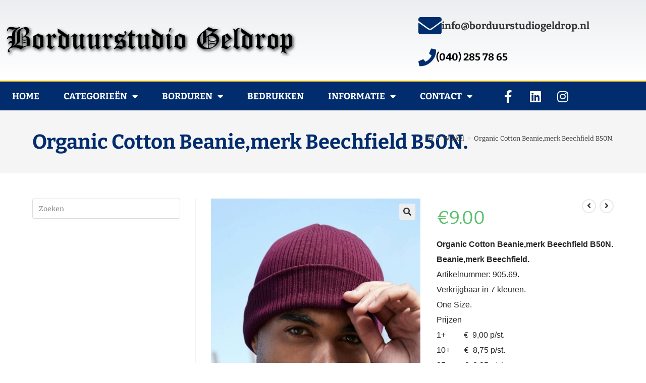

--- FILE ---
content_type: text/html; charset=UTF-8
request_url: https://borduurstudio-geldrop.nl/product/organic-cotton-beaniemerk-beechfield-b50n/
body_size: 23688
content:
<!DOCTYPE html>
<html class="html" lang="nl-NL">
<head>
	<meta charset="UTF-8">
	<link rel="profile" href="https://gmpg.org/xfn/11">

	<meta name='robots' content='index, follow, max-image-preview:large, max-snippet:-1, max-video-preview:-1' />
<meta name="viewport" content="width=device-width, initial-scale=1">
	<!-- This site is optimized with the Yoast SEO plugin v26.7 - https://yoast.com/wordpress/plugins/seo/ -->
	<title>Organic Cotton Beanie,merk Beechfield B50N. - Borduurstudio Eindhoven | Geldrop</title>
	<link rel="canonical" href="https://borduurstudio-geldrop.nl/product/organic-cotton-beaniemerk-beechfield-b50n/" />
	<meta property="og:locale" content="nl_NL" />
	<meta property="og:type" content="article" />
	<meta property="og:title" content="Organic Cotton Beanie,merk Beechfield B50N. - Borduurstudio Eindhoven | Geldrop" />
	<meta property="og:description" content="Organic Cotton Beanie,merk Beechfield B50N. Beanie,merk Beechfield. Artikelnummer: 905.69. Verkrijgbaar in 7 kleuren. One Size. Prijzen 1+         €  9,00 p/st. 10+       €  8,75 p/st. 25+       €  8,25 p/st. 100+     €  7,25 p/st. Meerdere aantallen op aanvraag. Prijzen borduren op aanvraag. Prijzen zijn ex.21% BTW, en verzendkosten vanuit leverancier.  &nbsp;  &nbsp;" />
	<meta property="og:url" content="https://borduurstudio-geldrop.nl/product/organic-cotton-beaniemerk-beechfield-b50n/" />
	<meta property="og:site_name" content="Borduurstudio Eindhoven | Geldrop" />
	<meta property="article:publisher" content="https://www.facebook.com/people/Borduurstudio-Geldrop/100070176485253/?ref=embed_page" />
	<meta property="article:modified_time" content="2023-05-24T08:54:14+00:00" />
	<meta property="og:image" content="https://borduurstudio-geldrop.nl/wp-content/uploads/2023/05/905.69-Organic-Cotton-Beanie.jpg" />
	<meta property="og:image:width" content="800" />
	<meta property="og:image:height" content="1019" />
	<meta property="og:image:type" content="image/jpeg" />
	<meta name="twitter:card" content="summary_large_image" />
	<meta name="twitter:label1" content="Geschatte leestijd" />
	<meta name="twitter:data1" content="1 minuut" />
	<!-- / Yoast SEO plugin. -->


<link rel='dns-prefetch' href='//fonts.googleapis.com' />
<link rel="alternate" type="application/rss+xml" title="Borduurstudio Eindhoven | Geldrop &raquo; feed" href="https://borduurstudio-geldrop.nl/feed/" />
<link rel="alternate" type="application/rss+xml" title="Borduurstudio Eindhoven | Geldrop &raquo; reacties feed" href="https://borduurstudio-geldrop.nl/comments/feed/" />
<link rel="alternate" type="application/rss+xml" title="Borduurstudio Eindhoven | Geldrop &raquo; Organic Cotton Beanie,merk Beechfield B50N. reacties feed" href="https://borduurstudio-geldrop.nl/product/organic-cotton-beaniemerk-beechfield-b50n/feed/" />
<link rel="alternate" title="oEmbed (JSON)" type="application/json+oembed" href="https://borduurstudio-geldrop.nl/wp-json/oembed/1.0/embed?url=https%3A%2F%2Fborduurstudio-geldrop.nl%2Fproduct%2Forganic-cotton-beaniemerk-beechfield-b50n%2F" />
<link rel="alternate" title="oEmbed (XML)" type="text/xml+oembed" href="https://borduurstudio-geldrop.nl/wp-json/oembed/1.0/embed?url=https%3A%2F%2Fborduurstudio-geldrop.nl%2Fproduct%2Forganic-cotton-beaniemerk-beechfield-b50n%2F&#038;format=xml" />
<style id='wp-img-auto-sizes-contain-inline-css'>
img:is([sizes=auto i],[sizes^="auto," i]){contain-intrinsic-size:3000px 1500px}
/*# sourceURL=wp-img-auto-sizes-contain-inline-css */
</style>
<style id='wp-emoji-styles-inline-css'>

	img.wp-smiley, img.emoji {
		display: inline !important;
		border: none !important;
		box-shadow: none !important;
		height: 1em !important;
		width: 1em !important;
		margin: 0 0.07em !important;
		vertical-align: -0.1em !important;
		background: none !important;
		padding: 0 !important;
	}
/*# sourceURL=wp-emoji-styles-inline-css */
</style>
<link rel='stylesheet' id='wp-block-library-css' href='https://borduurstudio-geldrop.nl/wp-includes/css/dist/block-library/style.min.css?ver=6.9' media='all' />
<style id='wp-block-library-theme-inline-css'>
.wp-block-audio :where(figcaption){color:#555;font-size:13px;text-align:center}.is-dark-theme .wp-block-audio :where(figcaption){color:#ffffffa6}.wp-block-audio{margin:0 0 1em}.wp-block-code{border:1px solid #ccc;border-radius:4px;font-family:Menlo,Consolas,monaco,monospace;padding:.8em 1em}.wp-block-embed :where(figcaption){color:#555;font-size:13px;text-align:center}.is-dark-theme .wp-block-embed :where(figcaption){color:#ffffffa6}.wp-block-embed{margin:0 0 1em}.blocks-gallery-caption{color:#555;font-size:13px;text-align:center}.is-dark-theme .blocks-gallery-caption{color:#ffffffa6}:root :where(.wp-block-image figcaption){color:#555;font-size:13px;text-align:center}.is-dark-theme :root :where(.wp-block-image figcaption){color:#ffffffa6}.wp-block-image{margin:0 0 1em}.wp-block-pullquote{border-bottom:4px solid;border-top:4px solid;color:currentColor;margin-bottom:1.75em}.wp-block-pullquote :where(cite),.wp-block-pullquote :where(footer),.wp-block-pullquote__citation{color:currentColor;font-size:.8125em;font-style:normal;text-transform:uppercase}.wp-block-quote{border-left:.25em solid;margin:0 0 1.75em;padding-left:1em}.wp-block-quote cite,.wp-block-quote footer{color:currentColor;font-size:.8125em;font-style:normal;position:relative}.wp-block-quote:where(.has-text-align-right){border-left:none;border-right:.25em solid;padding-left:0;padding-right:1em}.wp-block-quote:where(.has-text-align-center){border:none;padding-left:0}.wp-block-quote.is-large,.wp-block-quote.is-style-large,.wp-block-quote:where(.is-style-plain){border:none}.wp-block-search .wp-block-search__label{font-weight:700}.wp-block-search__button{border:1px solid #ccc;padding:.375em .625em}:where(.wp-block-group.has-background){padding:1.25em 2.375em}.wp-block-separator.has-css-opacity{opacity:.4}.wp-block-separator{border:none;border-bottom:2px solid;margin-left:auto;margin-right:auto}.wp-block-separator.has-alpha-channel-opacity{opacity:1}.wp-block-separator:not(.is-style-wide):not(.is-style-dots){width:100px}.wp-block-separator.has-background:not(.is-style-dots){border-bottom:none;height:1px}.wp-block-separator.has-background:not(.is-style-wide):not(.is-style-dots){height:2px}.wp-block-table{margin:0 0 1em}.wp-block-table td,.wp-block-table th{word-break:normal}.wp-block-table :where(figcaption){color:#555;font-size:13px;text-align:center}.is-dark-theme .wp-block-table :where(figcaption){color:#ffffffa6}.wp-block-video :where(figcaption){color:#555;font-size:13px;text-align:center}.is-dark-theme .wp-block-video :where(figcaption){color:#ffffffa6}.wp-block-video{margin:0 0 1em}:root :where(.wp-block-template-part.has-background){margin-bottom:0;margin-top:0;padding:1.25em 2.375em}
/*# sourceURL=/wp-includes/css/dist/block-library/theme.min.css */
</style>
<style id='classic-theme-styles-inline-css'>
/*! This file is auto-generated */
.wp-block-button__link{color:#fff;background-color:#32373c;border-radius:9999px;box-shadow:none;text-decoration:none;padding:calc(.667em + 2px) calc(1.333em + 2px);font-size:1.125em}.wp-block-file__button{background:#32373c;color:#fff;text-decoration:none}
/*# sourceURL=/wp-includes/css/classic-themes.min.css */
</style>
<style id='collapsing-categories-style-inline-css'>


/*# sourceURL=https://borduurstudio-geldrop.nl/wp-content/plugins/collapsing-categories/build/style-index.css */
</style>
<style id='global-styles-inline-css'>
:root{--wp--preset--aspect-ratio--square: 1;--wp--preset--aspect-ratio--4-3: 4/3;--wp--preset--aspect-ratio--3-4: 3/4;--wp--preset--aspect-ratio--3-2: 3/2;--wp--preset--aspect-ratio--2-3: 2/3;--wp--preset--aspect-ratio--16-9: 16/9;--wp--preset--aspect-ratio--9-16: 9/16;--wp--preset--color--black: #000000;--wp--preset--color--cyan-bluish-gray: #abb8c3;--wp--preset--color--white: #ffffff;--wp--preset--color--pale-pink: #f78da7;--wp--preset--color--vivid-red: #cf2e2e;--wp--preset--color--luminous-vivid-orange: #ff6900;--wp--preset--color--luminous-vivid-amber: #fcb900;--wp--preset--color--light-green-cyan: #7bdcb5;--wp--preset--color--vivid-green-cyan: #00d084;--wp--preset--color--pale-cyan-blue: #8ed1fc;--wp--preset--color--vivid-cyan-blue: #0693e3;--wp--preset--color--vivid-purple: #9b51e0;--wp--preset--gradient--vivid-cyan-blue-to-vivid-purple: linear-gradient(135deg,rgb(6,147,227) 0%,rgb(155,81,224) 100%);--wp--preset--gradient--light-green-cyan-to-vivid-green-cyan: linear-gradient(135deg,rgb(122,220,180) 0%,rgb(0,208,130) 100%);--wp--preset--gradient--luminous-vivid-amber-to-luminous-vivid-orange: linear-gradient(135deg,rgb(252,185,0) 0%,rgb(255,105,0) 100%);--wp--preset--gradient--luminous-vivid-orange-to-vivid-red: linear-gradient(135deg,rgb(255,105,0) 0%,rgb(207,46,46) 100%);--wp--preset--gradient--very-light-gray-to-cyan-bluish-gray: linear-gradient(135deg,rgb(238,238,238) 0%,rgb(169,184,195) 100%);--wp--preset--gradient--cool-to-warm-spectrum: linear-gradient(135deg,rgb(74,234,220) 0%,rgb(151,120,209) 20%,rgb(207,42,186) 40%,rgb(238,44,130) 60%,rgb(251,105,98) 80%,rgb(254,248,76) 100%);--wp--preset--gradient--blush-light-purple: linear-gradient(135deg,rgb(255,206,236) 0%,rgb(152,150,240) 100%);--wp--preset--gradient--blush-bordeaux: linear-gradient(135deg,rgb(254,205,165) 0%,rgb(254,45,45) 50%,rgb(107,0,62) 100%);--wp--preset--gradient--luminous-dusk: linear-gradient(135deg,rgb(255,203,112) 0%,rgb(199,81,192) 50%,rgb(65,88,208) 100%);--wp--preset--gradient--pale-ocean: linear-gradient(135deg,rgb(255,245,203) 0%,rgb(182,227,212) 50%,rgb(51,167,181) 100%);--wp--preset--gradient--electric-grass: linear-gradient(135deg,rgb(202,248,128) 0%,rgb(113,206,126) 100%);--wp--preset--gradient--midnight: linear-gradient(135deg,rgb(2,3,129) 0%,rgb(40,116,252) 100%);--wp--preset--font-size--small: 13px;--wp--preset--font-size--medium: 20px;--wp--preset--font-size--large: 36px;--wp--preset--font-size--x-large: 42px;--wp--preset--spacing--20: 0.44rem;--wp--preset--spacing--30: 0.67rem;--wp--preset--spacing--40: 1rem;--wp--preset--spacing--50: 1.5rem;--wp--preset--spacing--60: 2.25rem;--wp--preset--spacing--70: 3.38rem;--wp--preset--spacing--80: 5.06rem;--wp--preset--shadow--natural: 6px 6px 9px rgba(0, 0, 0, 0.2);--wp--preset--shadow--deep: 12px 12px 50px rgba(0, 0, 0, 0.4);--wp--preset--shadow--sharp: 6px 6px 0px rgba(0, 0, 0, 0.2);--wp--preset--shadow--outlined: 6px 6px 0px -3px rgb(255, 255, 255), 6px 6px rgb(0, 0, 0);--wp--preset--shadow--crisp: 6px 6px 0px rgb(0, 0, 0);}:where(.is-layout-flex){gap: 0.5em;}:where(.is-layout-grid){gap: 0.5em;}body .is-layout-flex{display: flex;}.is-layout-flex{flex-wrap: wrap;align-items: center;}.is-layout-flex > :is(*, div){margin: 0;}body .is-layout-grid{display: grid;}.is-layout-grid > :is(*, div){margin: 0;}:where(.wp-block-columns.is-layout-flex){gap: 2em;}:where(.wp-block-columns.is-layout-grid){gap: 2em;}:where(.wp-block-post-template.is-layout-flex){gap: 1.25em;}:where(.wp-block-post-template.is-layout-grid){gap: 1.25em;}.has-black-color{color: var(--wp--preset--color--black) !important;}.has-cyan-bluish-gray-color{color: var(--wp--preset--color--cyan-bluish-gray) !important;}.has-white-color{color: var(--wp--preset--color--white) !important;}.has-pale-pink-color{color: var(--wp--preset--color--pale-pink) !important;}.has-vivid-red-color{color: var(--wp--preset--color--vivid-red) !important;}.has-luminous-vivid-orange-color{color: var(--wp--preset--color--luminous-vivid-orange) !important;}.has-luminous-vivid-amber-color{color: var(--wp--preset--color--luminous-vivid-amber) !important;}.has-light-green-cyan-color{color: var(--wp--preset--color--light-green-cyan) !important;}.has-vivid-green-cyan-color{color: var(--wp--preset--color--vivid-green-cyan) !important;}.has-pale-cyan-blue-color{color: var(--wp--preset--color--pale-cyan-blue) !important;}.has-vivid-cyan-blue-color{color: var(--wp--preset--color--vivid-cyan-blue) !important;}.has-vivid-purple-color{color: var(--wp--preset--color--vivid-purple) !important;}.has-black-background-color{background-color: var(--wp--preset--color--black) !important;}.has-cyan-bluish-gray-background-color{background-color: var(--wp--preset--color--cyan-bluish-gray) !important;}.has-white-background-color{background-color: var(--wp--preset--color--white) !important;}.has-pale-pink-background-color{background-color: var(--wp--preset--color--pale-pink) !important;}.has-vivid-red-background-color{background-color: var(--wp--preset--color--vivid-red) !important;}.has-luminous-vivid-orange-background-color{background-color: var(--wp--preset--color--luminous-vivid-orange) !important;}.has-luminous-vivid-amber-background-color{background-color: var(--wp--preset--color--luminous-vivid-amber) !important;}.has-light-green-cyan-background-color{background-color: var(--wp--preset--color--light-green-cyan) !important;}.has-vivid-green-cyan-background-color{background-color: var(--wp--preset--color--vivid-green-cyan) !important;}.has-pale-cyan-blue-background-color{background-color: var(--wp--preset--color--pale-cyan-blue) !important;}.has-vivid-cyan-blue-background-color{background-color: var(--wp--preset--color--vivid-cyan-blue) !important;}.has-vivid-purple-background-color{background-color: var(--wp--preset--color--vivid-purple) !important;}.has-black-border-color{border-color: var(--wp--preset--color--black) !important;}.has-cyan-bluish-gray-border-color{border-color: var(--wp--preset--color--cyan-bluish-gray) !important;}.has-white-border-color{border-color: var(--wp--preset--color--white) !important;}.has-pale-pink-border-color{border-color: var(--wp--preset--color--pale-pink) !important;}.has-vivid-red-border-color{border-color: var(--wp--preset--color--vivid-red) !important;}.has-luminous-vivid-orange-border-color{border-color: var(--wp--preset--color--luminous-vivid-orange) !important;}.has-luminous-vivid-amber-border-color{border-color: var(--wp--preset--color--luminous-vivid-amber) !important;}.has-light-green-cyan-border-color{border-color: var(--wp--preset--color--light-green-cyan) !important;}.has-vivid-green-cyan-border-color{border-color: var(--wp--preset--color--vivid-green-cyan) !important;}.has-pale-cyan-blue-border-color{border-color: var(--wp--preset--color--pale-cyan-blue) !important;}.has-vivid-cyan-blue-border-color{border-color: var(--wp--preset--color--vivid-cyan-blue) !important;}.has-vivid-purple-border-color{border-color: var(--wp--preset--color--vivid-purple) !important;}.has-vivid-cyan-blue-to-vivid-purple-gradient-background{background: var(--wp--preset--gradient--vivid-cyan-blue-to-vivid-purple) !important;}.has-light-green-cyan-to-vivid-green-cyan-gradient-background{background: var(--wp--preset--gradient--light-green-cyan-to-vivid-green-cyan) !important;}.has-luminous-vivid-amber-to-luminous-vivid-orange-gradient-background{background: var(--wp--preset--gradient--luminous-vivid-amber-to-luminous-vivid-orange) !important;}.has-luminous-vivid-orange-to-vivid-red-gradient-background{background: var(--wp--preset--gradient--luminous-vivid-orange-to-vivid-red) !important;}.has-very-light-gray-to-cyan-bluish-gray-gradient-background{background: var(--wp--preset--gradient--very-light-gray-to-cyan-bluish-gray) !important;}.has-cool-to-warm-spectrum-gradient-background{background: var(--wp--preset--gradient--cool-to-warm-spectrum) !important;}.has-blush-light-purple-gradient-background{background: var(--wp--preset--gradient--blush-light-purple) !important;}.has-blush-bordeaux-gradient-background{background: var(--wp--preset--gradient--blush-bordeaux) !important;}.has-luminous-dusk-gradient-background{background: var(--wp--preset--gradient--luminous-dusk) !important;}.has-pale-ocean-gradient-background{background: var(--wp--preset--gradient--pale-ocean) !important;}.has-electric-grass-gradient-background{background: var(--wp--preset--gradient--electric-grass) !important;}.has-midnight-gradient-background{background: var(--wp--preset--gradient--midnight) !important;}.has-small-font-size{font-size: var(--wp--preset--font-size--small) !important;}.has-medium-font-size{font-size: var(--wp--preset--font-size--medium) !important;}.has-large-font-size{font-size: var(--wp--preset--font-size--large) !important;}.has-x-large-font-size{font-size: var(--wp--preset--font-size--x-large) !important;}
:where(.wp-block-post-template.is-layout-flex){gap: 1.25em;}:where(.wp-block-post-template.is-layout-grid){gap: 1.25em;}
:where(.wp-block-term-template.is-layout-flex){gap: 1.25em;}:where(.wp-block-term-template.is-layout-grid){gap: 1.25em;}
:where(.wp-block-columns.is-layout-flex){gap: 2em;}:where(.wp-block-columns.is-layout-grid){gap: 2em;}
:root :where(.wp-block-pullquote){font-size: 1.5em;line-height: 1.6;}
/*# sourceURL=global-styles-inline-css */
</style>
<link rel='stylesheet' id='contact-form-7-css' href='https://borduurstudio-geldrop.nl/wp-content/plugins/contact-form-7/includes/css/styles.css?ver=6.1.4' media='all' />
<link rel='stylesheet' id='wqoecf-front-woo-quote-css' href='https://borduurstudio-geldrop.nl/wp-content/plugins/woo-quote-or-enquiry-contact-form-7/assets/css/wqoecf-front-style.css?ver=3.4.7' media='all' />
<link rel='stylesheet' id='photoswipe-css' href='https://borduurstudio-geldrop.nl/wp-content/plugins/woocommerce/assets/css/photoswipe/photoswipe.min.css?ver=10.4.3' media='all' />
<link rel='stylesheet' id='photoswipe-default-skin-css' href='https://borduurstudio-geldrop.nl/wp-content/plugins/woocommerce/assets/css/photoswipe/default-skin/default-skin.min.css?ver=10.4.3' media='all' />
<style id='woocommerce-inline-inline-css'>
.woocommerce form .form-row .required { visibility: visible; }
/*# sourceURL=woocommerce-inline-inline-css */
</style>
<link rel='stylesheet' id='oceanwp-woo-mini-cart-css' href='https://borduurstudio-geldrop.nl/wp-content/themes/oceanwp/assets/css/woo/woo-mini-cart.min.css?ver=6.9' media='all' />
<link rel='stylesheet' id='font-awesome-css' href='https://borduurstudio-geldrop.nl/wp-content/themes/oceanwp/assets/fonts/fontawesome/css/all.min.css?ver=6.7.2' media='all' />
<link rel='stylesheet' id='simple-line-icons-css' href='https://borduurstudio-geldrop.nl/wp-content/themes/oceanwp/assets/css/third/simple-line-icons.min.css?ver=2.4.0' media='all' />
<link rel='stylesheet' id='oceanwp-style-css' href='https://borduurstudio-geldrop.nl/wp-content/themes/oceanwp/assets/css/style.min.css?ver=4.1.4' media='all' />
<link rel='stylesheet' id='oceanwp-google-font-bitter-css' href='//fonts.googleapis.com/css?family=Bitter%3A100%2C200%2C300%2C400%2C500%2C600%2C700%2C800%2C900%2C100i%2C200i%2C300i%2C400i%2C500i%2C600i%2C700i%2C800i%2C900i&#038;subset=latin&#038;display=swap&#038;ver=6.9' media='all' />
<link rel='stylesheet' id='elementor-frontend-css' href='https://borduurstudio-geldrop.nl/wp-content/plugins/elementor/assets/css/frontend.min.css?ver=3.34.1' media='all' />
<link rel='stylesheet' id='widget-image-css' href='https://borduurstudio-geldrop.nl/wp-content/plugins/elementor/assets/css/widget-image.min.css?ver=3.34.1' media='all' />
<link rel='stylesheet' id='widget-icon-box-css' href='https://borduurstudio-geldrop.nl/wp-content/plugins/elementor/assets/css/widget-icon-box.min.css?ver=3.34.1' media='all' />
<link rel='stylesheet' id='widget-nav-menu-css' href='https://borduurstudio-geldrop.nl/wp-content/plugins/elementor-pro/assets/css/widget-nav-menu.min.css?ver=3.34.0' media='all' />
<link rel='stylesheet' id='widget-social-icons-css' href='https://borduurstudio-geldrop.nl/wp-content/plugins/elementor/assets/css/widget-social-icons.min.css?ver=3.34.1' media='all' />
<link rel='stylesheet' id='e-apple-webkit-css' href='https://borduurstudio-geldrop.nl/wp-content/plugins/elementor/assets/css/conditionals/apple-webkit.min.css?ver=3.34.1' media='all' />
<link rel='stylesheet' id='elementor-icons-css' href='https://borduurstudio-geldrop.nl/wp-content/plugins/elementor/assets/lib/eicons/css/elementor-icons.min.css?ver=5.45.0' media='all' />
<link rel='stylesheet' id='elementor-post-1540-css' href='https://borduurstudio-geldrop.nl/wp-content/uploads/elementor/css/post-1540.css?ver=1768305211' media='all' />
<link rel='stylesheet' id='elementor-post-22-css' href='https://borduurstudio-geldrop.nl/wp-content/uploads/elementor/css/post-22.css?ver=1768305211' media='all' />
<link rel='stylesheet' id='pwb-styles-frontend-css' href='https://borduurstudio-geldrop.nl/wp-content/plugins/perfect-woocommerce-brands/build/frontend/css/style.css?ver=3.6.8' media='all' />
<link rel='stylesheet' id='oceanwp-woocommerce-css' href='https://borduurstudio-geldrop.nl/wp-content/themes/oceanwp/assets/css/woo/woocommerce.min.css?ver=6.9' media='all' />
<link rel='stylesheet' id='oceanwp-woo-star-font-css' href='https://borduurstudio-geldrop.nl/wp-content/themes/oceanwp/assets/css/woo/woo-star-font.min.css?ver=6.9' media='all' />
<link rel='stylesheet' id='oceanwp-woo-quick-view-css' href='https://borduurstudio-geldrop.nl/wp-content/themes/oceanwp/assets/css/woo/woo-quick-view.min.css?ver=6.9' media='all' />
<link rel='stylesheet' id='oe-widgets-style-css' href='https://borduurstudio-geldrop.nl/wp-content/plugins/ocean-extra/assets/css/widgets.css?ver=6.9' media='all' />
<link rel='stylesheet' id='elementor-gf-local-roboto-css' href='https://borduurstudio-geldrop.nl/wp-content/uploads/elementor/google-fonts/css/roboto.css?ver=1742296024' media='all' />
<link rel='stylesheet' id='elementor-gf-local-robotoslab-css' href='https://borduurstudio-geldrop.nl/wp-content/uploads/elementor/google-fonts/css/robotoslab.css?ver=1742296025' media='all' />
<link rel='stylesheet' id='elementor-gf-local-bitter-css' href='https://borduurstudio-geldrop.nl/wp-content/uploads/elementor/google-fonts/css/bitter.css?ver=1742296028' media='all' />
<link rel='stylesheet' id='elementor-icons-shared-0-css' href='https://borduurstudio-geldrop.nl/wp-content/plugins/elementor/assets/lib/font-awesome/css/fontawesome.min.css?ver=5.15.3' media='all' />
<link rel='stylesheet' id='elementor-icons-fa-solid-css' href='https://borduurstudio-geldrop.nl/wp-content/plugins/elementor/assets/lib/font-awesome/css/solid.min.css?ver=5.15.3' media='all' />
<link rel='stylesheet' id='elementor-icons-fa-brands-css' href='https://borduurstudio-geldrop.nl/wp-content/plugins/elementor/assets/lib/font-awesome/css/brands.min.css?ver=5.15.3' media='all' />
<script type="text/template" id="tmpl-variation-template">
	<div class="woocommerce-variation-description">{{{ data.variation.variation_description }}}</div>
	<div class="woocommerce-variation-price">{{{ data.variation.price_html }}}</div>
	<div class="woocommerce-variation-availability">{{{ data.variation.availability_html }}}</div>
</script>
<script type="text/template" id="tmpl-unavailable-variation-template">
	<p role="alert">Dit product is niet beschikbaar. Kies een andere combinatie.</p>
</script>
<script src="https://borduurstudio-geldrop.nl/wp-includes/js/jquery/jquery.min.js?ver=3.7.1" id="jquery-core-js"></script>
<script src="https://borduurstudio-geldrop.nl/wp-includes/js/jquery/jquery-migrate.min.js?ver=3.4.1" id="jquery-migrate-js"></script>
<script src="https://borduurstudio-geldrop.nl/wp-content/plugins/woocommerce/assets/js/jquery-blockui/jquery.blockUI.min.js?ver=2.7.0-wc.10.4.3" id="wc-jquery-blockui-js" defer data-wp-strategy="defer"></script>
<script id="wc-add-to-cart-js-extra">
var wc_add_to_cart_params = {"ajax_url":"/wp-admin/admin-ajax.php","wc_ajax_url":"/?wc-ajax=%%endpoint%%","i18n_view_cart":"Bekijk winkelwagen","cart_url":"https://borduurstudio-geldrop.nl/winkelmand/","is_cart":"","cart_redirect_after_add":"no"};
//# sourceURL=wc-add-to-cart-js-extra
</script>
<script src="https://borduurstudio-geldrop.nl/wp-content/plugins/woocommerce/assets/js/frontend/add-to-cart.min.js?ver=10.4.3" id="wc-add-to-cart-js" defer data-wp-strategy="defer"></script>
<script src="https://borduurstudio-geldrop.nl/wp-content/plugins/woocommerce/assets/js/zoom/jquery.zoom.min.js?ver=1.7.21-wc.10.4.3" id="wc-zoom-js" defer data-wp-strategy="defer"></script>
<script src="https://borduurstudio-geldrop.nl/wp-content/plugins/woocommerce/assets/js/flexslider/jquery.flexslider.min.js?ver=2.7.2-wc.10.4.3" id="wc-flexslider-js" defer data-wp-strategy="defer"></script>
<script src="https://borduurstudio-geldrop.nl/wp-content/plugins/woocommerce/assets/js/photoswipe/photoswipe.min.js?ver=4.1.1-wc.10.4.3" id="wc-photoswipe-js" defer data-wp-strategy="defer"></script>
<script src="https://borduurstudio-geldrop.nl/wp-content/plugins/woocommerce/assets/js/photoswipe/photoswipe-ui-default.min.js?ver=4.1.1-wc.10.4.3" id="wc-photoswipe-ui-default-js" defer data-wp-strategy="defer"></script>
<script id="wc-single-product-js-extra">
var wc_single_product_params = {"i18n_required_rating_text":"Selecteer een waardering","i18n_rating_options":["1 van de 5 sterren","2 van de 5 sterren","3 van de 5 sterren","4 van de 5 sterren","5 van de 5 sterren"],"i18n_product_gallery_trigger_text":"Afbeeldinggalerij in volledig scherm bekijken","review_rating_required":"yes","flexslider":{"rtl":false,"animation":"slide","smoothHeight":true,"directionNav":false,"controlNav":"thumbnails","slideshow":false,"animationSpeed":500,"animationLoop":false,"allowOneSlide":false},"zoom_enabled":"1","zoom_options":[],"photoswipe_enabled":"1","photoswipe_options":{"shareEl":false,"closeOnScroll":false,"history":false,"hideAnimationDuration":0,"showAnimationDuration":0},"flexslider_enabled":"1"};
//# sourceURL=wc-single-product-js-extra
</script>
<script src="https://borduurstudio-geldrop.nl/wp-content/plugins/woocommerce/assets/js/frontend/single-product.min.js?ver=10.4.3" id="wc-single-product-js" defer data-wp-strategy="defer"></script>
<script src="https://borduurstudio-geldrop.nl/wp-content/plugins/woocommerce/assets/js/js-cookie/js.cookie.min.js?ver=2.1.4-wc.10.4.3" id="wc-js-cookie-js" defer data-wp-strategy="defer"></script>
<script id="woocommerce-js-extra">
var woocommerce_params = {"ajax_url":"/wp-admin/admin-ajax.php","wc_ajax_url":"/?wc-ajax=%%endpoint%%","i18n_password_show":"Wachtwoord weergeven","i18n_password_hide":"Wachtwoord verbergen"};
//# sourceURL=woocommerce-js-extra
</script>
<script src="https://borduurstudio-geldrop.nl/wp-content/plugins/woocommerce/assets/js/frontend/woocommerce.min.js?ver=10.4.3" id="woocommerce-js" defer data-wp-strategy="defer"></script>
<script src="https://borduurstudio-geldrop.nl/wp-includes/js/underscore.min.js?ver=1.13.7" id="underscore-js"></script>
<script id="wp-util-js-extra">
var _wpUtilSettings = {"ajax":{"url":"/wp-admin/admin-ajax.php"}};
//# sourceURL=wp-util-js-extra
</script>
<script src="https://borduurstudio-geldrop.nl/wp-includes/js/wp-util.min.js?ver=6.9" id="wp-util-js"></script>
<script id="wc-add-to-cart-variation-js-extra">
var wc_add_to_cart_variation_params = {"wc_ajax_url":"/?wc-ajax=%%endpoint%%","i18n_no_matching_variations_text":"Geen producten gevonden. Kies een andere combinatie.","i18n_make_a_selection_text":"Selecteer enkele productopties voordat je dit product aan je winkelwagen toevoegt.","i18n_unavailable_text":"Dit product is niet beschikbaar. Kies een andere combinatie.","i18n_reset_alert_text":"Je selectie is opnieuw ingesteld. Selecteer eerst product-opties alvorens dit product in de winkelmand te plaatsen."};
//# sourceURL=wc-add-to-cart-variation-js-extra
</script>
<script src="https://borduurstudio-geldrop.nl/wp-content/plugins/woocommerce/assets/js/frontend/add-to-cart-variation.min.js?ver=10.4.3" id="wc-add-to-cart-variation-js" defer data-wp-strategy="defer"></script>
<script id="wc-cart-fragments-js-extra">
var wc_cart_fragments_params = {"ajax_url":"/wp-admin/admin-ajax.php","wc_ajax_url":"/?wc-ajax=%%endpoint%%","cart_hash_key":"wc_cart_hash_84202996cc134f7f07cb169872e966c2","fragment_name":"wc_fragments_84202996cc134f7f07cb169872e966c2","request_timeout":"5000"};
//# sourceURL=wc-cart-fragments-js-extra
</script>
<script src="https://borduurstudio-geldrop.nl/wp-content/plugins/woocommerce/assets/js/frontend/cart-fragments.min.js?ver=10.4.3" id="wc-cart-fragments-js" defer data-wp-strategy="defer"></script>
<link rel="https://api.w.org/" href="https://borduurstudio-geldrop.nl/wp-json/" /><link rel="alternate" title="JSON" type="application/json" href="https://borduurstudio-geldrop.nl/wp-json/wp/v2/product/10784" /><link rel="EditURI" type="application/rsd+xml" title="RSD" href="https://borduurstudio-geldrop.nl/xmlrpc.php?rsd" />
<meta name="generator" content="WordPress 6.9" />
<meta name="generator" content="WooCommerce 10.4.3" />
<link rel='shortlink' href='https://borduurstudio-geldrop.nl/?p=10784' />

<!-- Lara's Google Analytics - https://www.xtraorbit.com/wordpress-google-analytics-dashboard-widget/ -->
<script async src="https://www.googletagmanager.com/gtag/js?id=G-7QT8J3KQ6D"></script>
<script>
  window.dataLayer = window.dataLayer || [];
  function gtag(){dataLayer.push(arguments);}
  gtag('js', new Date());
  gtag('config', 'G-7QT8J3KQ6D');
</script>

	<style>
		.woocommerce a.wqoecf_enquiry_button {
			background-color: #289dcc;
		}

			</style>
	<noscript><style>.woocommerce-product-gallery{ opacity: 1 !important; }</style></noscript>
	<meta name="generator" content="Elementor 3.34.1; features: additional_custom_breakpoints; settings: css_print_method-external, google_font-enabled, font_display-auto">
<script type="application/ld+json">
{
	"@context": "https://schema.org",
	"@type": "ClothingStore",
	"name": "Borduurstudio Geldrop",
	"address": {
		"@type": "PostalAddress",
		"addressCountry": "NL",
		"streetAddress": "Fleskensstraat 39",
		"addressLocality": "Geldrop",
		"addressRegion": "Noord-Brabant",
		"postalCode": "5666 TA"
	},
	"image": "https://borduurstudio-geldrop.nl/wp-content/uploads/2019/10/logo_borduurstudiogeldrop-2.png",
	"email": "info@borduurstudiogeldrop.nl",
	"telePhone": "+310402857865",
	"url": "https://borduurstudio-geldrop.nl",
	"paymentAccepted": [ "cash, credit card" ],
	"openingHours": "Mo,Tu,We,Th,Fr 10:00-22:00",
	"openingHoursSpecification": [ {
		"@type": "OpeningHoursSpecification",
		"dayOfWeek": [
			"Monday",
			"Tuesday",
			"Wednesday",
			"Thursday",
			"Friday"
		],
		"opens": "10:00:00",
		"closes": "22:00:00"
	} ],
	"geo": {
		"@type": "GeoCoordinates",
		"latitude": "51.426570",
		"longitude": "5.567781"
	},
	"priceRange":"$"

}
</script>
			<style>
				.e-con.e-parent:nth-of-type(n+4):not(.e-lazyloaded):not(.e-no-lazyload),
				.e-con.e-parent:nth-of-type(n+4):not(.e-lazyloaded):not(.e-no-lazyload) * {
					background-image: none !important;
				}
				@media screen and (max-height: 1024px) {
					.e-con.e-parent:nth-of-type(n+3):not(.e-lazyloaded):not(.e-no-lazyload),
					.e-con.e-parent:nth-of-type(n+3):not(.e-lazyloaded):not(.e-no-lazyload) * {
						background-image: none !important;
					}
				}
				@media screen and (max-height: 640px) {
					.e-con.e-parent:nth-of-type(n+2):not(.e-lazyloaded):not(.e-no-lazyload),
					.e-con.e-parent:nth-of-type(n+2):not(.e-lazyloaded):not(.e-no-lazyload) * {
						background-image: none !important;
					}
				}
			</style>
					<style id="wp-custom-css">
			.woocommerce ul.products li.product li.title a{font-size:18px;font-family:Bitter;color:#012c6d}.woocommerce ul.products li.product li.category a{color:#000;font-size:12px}.woocommerce ul.products li.product .button{color:#000;border:3px double #000;font-size:16px}.woocommerce div.product .product_title{display:none}.woocommerce ul.products li.product .button{display:none}.page-header .page-header-title,.page-header.background-image-page-header .page-header-title{color:#012c6d}.woocommerce div.product .woocommerce-tabs .panel h2:first-child{font-size:30px;font-weight:700}.woocommerce div.product .woocommerce-tabs ul.tabs li a{color:#000;font-weight:600;text-transform:uppercase;font-size:18px;font-family:bitter}		</style>
		<!-- OceanWP CSS -->
<style type="text/css">
/* Colors */body .theme-button,body input[type="submit"],body button[type="submit"],body button,body .button,body div.wpforms-container-full .wpforms-form input[type=submit],body div.wpforms-container-full .wpforms-form button[type=submit],body div.wpforms-container-full .wpforms-form .wpforms-page-button,.woocommerce-cart .wp-element-button,.woocommerce-checkout .wp-element-button,.wp-block-button__link{border-color:#ffffff}body .theme-button:hover,body input[type="submit"]:hover,body button[type="submit"]:hover,body button:hover,body .button:hover,body div.wpforms-container-full .wpforms-form input[type=submit]:hover,body div.wpforms-container-full .wpforms-form input[type=submit]:active,body div.wpforms-container-full .wpforms-form button[type=submit]:hover,body div.wpforms-container-full .wpforms-form button[type=submit]:active,body div.wpforms-container-full .wpforms-form .wpforms-page-button:hover,body div.wpforms-container-full .wpforms-form .wpforms-page-button:active,.woocommerce-cart .wp-element-button:hover,.woocommerce-checkout .wp-element-button:hover,.wp-block-button__link:hover{border-color:#ffffff}.page-header .page-subheading{color:#012c6d}body{color:#262626}h1{color:#012c6d}h2{color:#012c6d}h3{color:#012c6d}h4{color:#012c6d}/* OceanWP Style Settings CSS */.theme-button,input[type="submit"],button[type="submit"],button,.button,body div.wpforms-container-full .wpforms-form input[type=submit],body div.wpforms-container-full .wpforms-form button[type=submit],body div.wpforms-container-full .wpforms-form .wpforms-page-button{border-style:solid}.theme-button,input[type="submit"],button[type="submit"],button,.button,body div.wpforms-container-full .wpforms-form input[type=submit],body div.wpforms-container-full .wpforms-form button[type=submit],body div.wpforms-container-full .wpforms-form .wpforms-page-button{border-width:1px}form input[type="text"],form input[type="password"],form input[type="email"],form input[type="url"],form input[type="date"],form input[type="month"],form input[type="time"],form input[type="datetime"],form input[type="datetime-local"],form input[type="week"],form input[type="number"],form input[type="search"],form input[type="tel"],form input[type="color"],form select,form textarea,.woocommerce .woocommerce-checkout .select2-container--default .select2-selection--single{border-style:solid}body div.wpforms-container-full .wpforms-form input[type=date],body div.wpforms-container-full .wpforms-form input[type=datetime],body div.wpforms-container-full .wpforms-form input[type=datetime-local],body div.wpforms-container-full .wpforms-form input[type=email],body div.wpforms-container-full .wpforms-form input[type=month],body div.wpforms-container-full .wpforms-form input[type=number],body div.wpforms-container-full .wpforms-form input[type=password],body div.wpforms-container-full .wpforms-form input[type=range],body div.wpforms-container-full .wpforms-form input[type=search],body div.wpforms-container-full .wpforms-form input[type=tel],body div.wpforms-container-full .wpforms-form input[type=text],body div.wpforms-container-full .wpforms-form input[type=time],body div.wpforms-container-full .wpforms-form input[type=url],body div.wpforms-container-full .wpforms-form input[type=week],body div.wpforms-container-full .wpforms-form select,body div.wpforms-container-full .wpforms-form textarea{border-style:solid}form input[type="text"],form input[type="password"],form input[type="email"],form input[type="url"],form input[type="date"],form input[type="month"],form input[type="time"],form input[type="datetime"],form input[type="datetime-local"],form input[type="week"],form input[type="number"],form input[type="search"],form input[type="tel"],form input[type="color"],form select,form textarea{border-radius:3px}body div.wpforms-container-full .wpforms-form input[type=date],body div.wpforms-container-full .wpforms-form input[type=datetime],body div.wpforms-container-full .wpforms-form input[type=datetime-local],body div.wpforms-container-full .wpforms-form input[type=email],body div.wpforms-container-full .wpforms-form input[type=month],body div.wpforms-container-full .wpforms-form input[type=number],body div.wpforms-container-full .wpforms-form input[type=password],body div.wpforms-container-full .wpforms-form input[type=range],body div.wpforms-container-full .wpforms-form input[type=search],body div.wpforms-container-full .wpforms-form input[type=tel],body div.wpforms-container-full .wpforms-form input[type=text],body div.wpforms-container-full .wpforms-form input[type=time],body div.wpforms-container-full .wpforms-form input[type=url],body div.wpforms-container-full .wpforms-form input[type=week],body div.wpforms-container-full .wpforms-form select,body div.wpforms-container-full .wpforms-form textarea{border-radius:3px}/* Header */#site-header.has-header-media .overlay-header-media{background-color:rgba(0,0,0,0.5)}/* Blog CSS */.ocean-single-post-header ul.meta-item li a:hover{color:#333333}/* Sidebar */.sidebar-box .widget-title{color:#012c6d}/* Footer Widgets */#footer-widgets{background-color:#012c6d}#footer-widgets,#footer-widgets p,#footer-widgets li a:before,#footer-widgets .contact-info-widget span.oceanwp-contact-title,#footer-widgets .recent-posts-date,#footer-widgets .recent-posts-comments,#footer-widgets .widget-recent-posts-icons li .fa{color:#ffffff}/* WooCommerce */.owp-floating-bar form.cart .quantity .minus:hover,.owp-floating-bar form.cart .quantity .plus:hover{color:#ffffff}#owp-checkout-timeline .timeline-step{color:#cccccc}#owp-checkout-timeline .timeline-step{border-color:#cccccc}/* Typography */body{font-size:16px;line-height:1.9}h1,h2,h3,h4,h5,h6,.theme-heading,.widget-title,.oceanwp-widget-recent-posts-title,.comment-reply-title,.entry-title,.sidebar-box .widget-title{line-height:1.4}h1{font-family:Bitter;font-size:40px;line-height:1.4;font-weight:700}h2{font-family:Bitter;font-size:30px;line-height:1.4;font-weight:600}h3{font-family:Bitter;font-size:25px;line-height:1.4;font-weight:600}h4{font-family:Bitter;font-size:22px;line-height:1.4;font-weight:600}h5{font-size:14px;line-height:1.4}h6{font-size:15px;line-height:1.4}.page-header .page-header-title,.page-header.background-image-page-header .page-header-title{font-family:Bitter;font-size:40px;line-height:1.4;font-weight:700}.page-header .page-subheading{font-size:18px;line-height:1.8}.site-breadcrumbs,.site-breadcrumbs a{font-family:Bitter;font-size:13px;line-height:1.4}#top-bar-content,#top-bar-social-alt{font-size:12px;line-height:1.8}#site-logo a.site-logo-text{font-size:24px;line-height:1.8}.dropdown-menu ul li a.menu-link,#site-header.full_screen-header .fs-dropdown-menu ul.sub-menu li a{font-size:12px;line-height:1.2;letter-spacing:.6px}.sidr-class-dropdown-menu li a,a.sidr-class-toggle-sidr-close,#mobile-dropdown ul li a,body #mobile-fullscreen ul li a{font-family:Bitter;font-size:15px;line-height:1.8;font-weight:600}.blog-entry.post .blog-entry-header .entry-title a{font-size:24px;line-height:1.4}.ocean-single-post-header .single-post-title{font-size:34px;line-height:1.4;letter-spacing:.6px}.ocean-single-post-header ul.meta-item li,.ocean-single-post-header ul.meta-item li a{font-size:13px;line-height:1.4;letter-spacing:.6px}.ocean-single-post-header .post-author-name,.ocean-single-post-header .post-author-name a{font-size:14px;line-height:1.4;letter-spacing:.6px}.ocean-single-post-header .post-author-description{font-size:12px;line-height:1.4;letter-spacing:.6px}.single-post .entry-title{line-height:1.4;letter-spacing:.6px}.single-post ul.meta li,.single-post ul.meta li a{font-size:14px;line-height:1.4;letter-spacing:.6px}.sidebar-box .widget-title,.sidebar-box.widget_block .wp-block-heading{font-family:Bitter;font-size:20px;line-height:1;letter-spacing:1px}.sidebar-box,.footer-box{font-family:Bitter;font-size:16px}#footer-widgets .footer-box .widget-title{font-size:13px;line-height:1;letter-spacing:1px}#footer-bottom #copyright{font-size:12px;line-height:1}#footer-bottom #footer-bottom-menu{font-size:12px;line-height:1}.woocommerce-store-notice.demo_store{line-height:2;letter-spacing:1.5px}.demo_store .woocommerce-store-notice__dismiss-link{line-height:2;letter-spacing:1.5px}.woocommerce ul.products li.product li.title h2,.woocommerce ul.products li.product li.title a{font-size:14px;line-height:1.5}.woocommerce ul.products li.product li.category,.woocommerce ul.products li.product li.category a{font-size:12px;line-height:1}.woocommerce ul.products li.product .price{font-size:18px;line-height:1}.woocommerce ul.products li.product .button,.woocommerce ul.products li.product .product-inner .added_to_cart{font-size:12px;line-height:1.5;letter-spacing:1px}.woocommerce ul.products li.owp-woo-cond-notice span,.woocommerce ul.products li.owp-woo-cond-notice a{font-size:16px;line-height:1;letter-spacing:1px;font-weight:600;text-transform:capitalize}.woocommerce div.product .product_title{font-family:Bitter;font-size:40px;line-height:1.4;letter-spacing:.6px;font-weight:700}.woocommerce div.product p.price{font-family:Bitter;font-size:36px;line-height:1}.woocommerce .owp-btn-normal .summary form button.button,.woocommerce .owp-btn-big .summary form button.button,.woocommerce .owp-btn-very-big .summary form button.button{font-size:12px;line-height:1.5;letter-spacing:1px;text-transform:uppercase}.woocommerce div.owp-woo-single-cond-notice span,.woocommerce div.owp-woo-single-cond-notice a{font-size:18px;line-height:2;letter-spacing:1.5px;font-weight:600;text-transform:capitalize}.ocean-preloader--active .preloader-after-content{font-size:20px;line-height:1.8;letter-spacing:.6px}
</style></head>

<body class="wp-singular product-template-default single single-product postid-10784 wp-custom-logo wp-embed-responsive wp-theme-oceanwp theme-oceanwp woocommerce woocommerce-page woocommerce-no-js oceanwp-theme dropdown-mobile default-breakpoint has-sidebar content-left-sidebar has-breadcrumbs has-grid-list account-original-style elementor-default elementor-kit-1540"  >

	
	
	<div id="outer-wrap" class="site clr">

		<a class="skip-link screen-reader-text" href="#main">Ga naar inhoud</a>

		
		<div id="wrap" class="clr">

			
			
<header id="site-header" class="clr" data-height="74"   role="banner">

			<header data-elementor-type="header" data-elementor-id="22" class="elementor elementor-22 elementor-location-header" data-elementor-post-type="elementor_library">
					<section class="elementor-section elementor-top-section elementor-element elementor-element-8d188b7 elementor-section-height-min-height elementor-section-content-middle elementor-section-boxed elementor-section-height-default elementor-section-items-middle" data-id="8d188b7" data-element_type="section" data-settings="{&quot;background_background&quot;:&quot;gradient&quot;}">
						<div class="elementor-container elementor-column-gap-no">
					<div class="elementor-column elementor-col-50 elementor-top-column elementor-element elementor-element-39b1be7d" data-id="39b1be7d" data-element_type="column">
			<div class="elementor-widget-wrap elementor-element-populated">
						<div class="elementor-element elementor-element-8a40d97 elementor-widget elementor-widget-image" data-id="8a40d97" data-element_type="widget" data-widget_type="image.default">
				<div class="elementor-widget-container">
																<a href="https://borduurstudio-geldrop.nl/">
							<img fetchpriority="high" width="800" height="87" src="https://borduurstudio-geldrop.nl/wp-content/uploads/2019/10/logo_borduurstudiogeldrop-2.png" class="attachment-large size-large wp-image-18" alt="logo borduurstudiogeldrop 2" srcset="https://borduurstudio-geldrop.nl/wp-content/uploads/2019/10/logo_borduurstudiogeldrop-2.png 800w, https://borduurstudio-geldrop.nl/wp-content/uploads/2019/10/logo_borduurstudiogeldrop-2-300x33.png 300w, https://borduurstudio-geldrop.nl/wp-content/uploads/2019/10/logo_borduurstudiogeldrop-2-768x84.png 768w, https://borduurstudio-geldrop.nl/wp-content/uploads/2019/10/logo_borduurstudiogeldrop-2-600x65.png 600w" sizes="(max-width: 800px) 100vw, 800px" />								</a>
															</div>
				</div>
					</div>
		</div>
				<div class="elementor-column elementor-col-50 elementor-top-column elementor-element elementor-element-32b8224e" data-id="32b8224e" data-element_type="column">
			<div class="elementor-widget-wrap elementor-element-populated">
						<section class="elementor-section elementor-inner-section elementor-element elementor-element-15df0a89 elementor-hidden-phone elementor-section-boxed elementor-section-height-default elementor-section-height-default" data-id="15df0a89" data-element_type="section">
						<div class="elementor-container elementor-column-gap-default">
					<div class="elementor-column elementor-col-50 elementor-inner-column elementor-element elementor-element-58844344" data-id="58844344" data-element_type="column">
			<div class="elementor-widget-wrap">
							</div>
		</div>
				<div class="elementor-column elementor-col-50 elementor-inner-column elementor-element elementor-element-303a6fe1" data-id="303a6fe1" data-element_type="column">
			<div class="elementor-widget-wrap elementor-element-populated">
						<div class="elementor-element elementor-element-e7d2c4d elementor-position-inline-start elementor-view-default elementor-mobile-position-block-start elementor-widget elementor-widget-icon-box" data-id="e7d2c4d" data-element_type="widget" data-widget_type="icon-box.default">
				<div class="elementor-widget-container">
							<div class="elementor-icon-box-wrapper">

						<div class="elementor-icon-box-icon">
				<a href="https://borduurstudio-geldrop.nl/" class="elementor-icon" tabindex="-1">
				<i aria-hidden="true" class="fas fa-envelope"></i>				</a>
			</div>
			
						<div class="elementor-icon-box-content">

				
									<p class="elementor-icon-box-description">
						<a href="mailto:info@borduurstudiogeldrop.nl"> info@borduurstudiogeldrop.nl</a>					</p>
				
			</div>
			
		</div>
						</div>
				</div>
				<div class="elementor-element elementor-element-7daf8b4 elementor-position-inline-start elementor-view-default elementor-mobile-position-block-start elementor-widget elementor-widget-icon-box" data-id="7daf8b4" data-element_type="widget" data-widget_type="icon-box.default">
				<div class="elementor-widget-container">
							<div class="elementor-icon-box-wrapper">

						<div class="elementor-icon-box-icon">
				<span  class="elementor-icon">
				<i aria-hidden="true" class="fas fa-phone"></i>				</span>
			</div>
			
						<div class="elementor-icon-box-content">

				
									<p class="elementor-icon-box-description">
						(040) 285 78 65					</p>
				
			</div>
			
		</div>
						</div>
				</div>
					</div>
		</div>
					</div>
		</section>
					</div>
		</div>
					</div>
		</section>
				<nav class="elementor-section elementor-top-section elementor-element elementor-element-152b79fb elementor-section-content-middle elementor-section-boxed elementor-section-height-default elementor-section-height-default" data-id="152b79fb" data-element_type="section" data-settings="{&quot;background_background&quot;:&quot;classic&quot;}">
						<div class="elementor-container elementor-column-gap-no">
					<div class="elementor-column elementor-col-50 elementor-top-column elementor-element elementor-element-42365d01" data-id="42365d01" data-element_type="column">
			<div class="elementor-widget-wrap elementor-element-populated">
						<div class="elementor-element elementor-element-2d74c921 elementor-nav-menu--stretch elementor-nav-menu--dropdown-tablet elementor-nav-menu__text-align-aside elementor-nav-menu--toggle elementor-nav-menu--burger elementor-widget elementor-widget-nav-menu" data-id="2d74c921" data-element_type="widget" data-settings="{&quot;full_width&quot;:&quot;stretch&quot;,&quot;layout&quot;:&quot;horizontal&quot;,&quot;submenu_icon&quot;:{&quot;value&quot;:&quot;&lt;i class=\&quot;fas fa-caret-down\&quot; aria-hidden=\&quot;true\&quot;&gt;&lt;\/i&gt;&quot;,&quot;library&quot;:&quot;fa-solid&quot;},&quot;toggle&quot;:&quot;burger&quot;}" data-widget_type="nav-menu.default">
				<div class="elementor-widget-container">
								<nav aria-label="Menu" class="elementor-nav-menu--main elementor-nav-menu__container elementor-nav-menu--layout-horizontal e--pointer-background e--animation-fade">
				<ul id="menu-1-2d74c921" class="elementor-nav-menu"><li class="menu-item menu-item-type-post_type menu-item-object-page menu-item-home menu-item-72"><a href="https://borduurstudio-geldrop.nl/" class="elementor-item">Home</a></li>
<li class="menu-item menu-item-type-custom menu-item-object-custom menu-item-has-children menu-item-73"><a href="#" class="elementor-item elementor-item-anchor">Categorieën</a>
<ul class="sub-menu elementor-nav-menu--dropdown">
	<li class="menu-item menu-item-type-taxonomy menu-item-object-product_cat menu-item-10060"><a href="https://borduurstudio-geldrop.nl/product-categorie/heren-sweaters/" class="elementor-sub-item">Heren Sweaters</a></li>
	<li class="menu-item menu-item-type-taxonomy menu-item-object-product_cat menu-item-10087"><a href="https://borduurstudio-geldrop.nl/product-categorie/dames-sweaters/" class="elementor-sub-item">Dames Sweaters</a></li>
	<li class="menu-item menu-item-type-taxonomy menu-item-object-product_cat menu-item-151"><a href="https://borduurstudio-geldrop.nl/product-categorie/dames-hooded-sweaters/" class="elementor-sub-item">Dames Hooded Sweaters</a></li>
	<li class="menu-item menu-item-type-taxonomy menu-item-object-product_cat menu-item-9957"><a href="https://borduurstudio-geldrop.nl/product-categorie/hooded-sweaters-heren/" class="elementor-sub-item">Hooded Sweaters Heren</a></li>
	<li class="menu-item menu-item-type-taxonomy menu-item-object-product_cat menu-item-10058"><a href="https://borduurstudio-geldrop.nl/product-categorie/heren-t-shirts/" class="elementor-sub-item">Heren t-shirts</a></li>
	<li class="menu-item menu-item-type-taxonomy menu-item-object-product_cat menu-item-10059"><a href="https://borduurstudio-geldrop.nl/product-categorie/dames-t-shirts/" class="elementor-sub-item">Dames t-shirts</a></li>
	<li class="menu-item menu-item-type-taxonomy menu-item-object-product_cat menu-item-10076"><a href="https://borduurstudio-geldrop.nl/product-categorie/heren-poloshirts-borduurstudio-geldrop/" class="elementor-sub-item">Heren Poloshirts</a></li>
	<li class="menu-item menu-item-type-taxonomy menu-item-object-product_cat menu-item-10085"><a href="https://borduurstudio-geldrop.nl/product-categorie/dames-poloshirts/" class="elementor-sub-item">Dames Poloshirts</a></li>
	<li class="menu-item menu-item-type-taxonomy menu-item-object-product_cat menu-item-10078"><a href="https://borduurstudio-geldrop.nl/product-categorie/fleece/" class="elementor-sub-item">Heren Fleecevesten</a></li>
	<li class="menu-item menu-item-type-taxonomy menu-item-object-product_cat menu-item-10083"><a href="https://borduurstudio-geldrop.nl/product-categorie/dames-fleecevesten/" class="elementor-sub-item">Dames Fleecevesten</a></li>
	<li class="menu-item menu-item-type-taxonomy menu-item-object-product_cat menu-item-10086"><a href="https://borduurstudio-geldrop.nl/product-categorie/dames-softshell-jassen/" class="elementor-sub-item">Dames Softshell Jassen</a></li>
	<li class="menu-item menu-item-type-taxonomy menu-item-object-product_cat menu-item-10079"><a href="https://borduurstudio-geldrop.nl/product-categorie/heren-softshell-jassen/" class="elementor-sub-item">Heren Softshell Jassen</a></li>
	<li class="menu-item menu-item-type-taxonomy menu-item-object-product_cat menu-item-10077"><a href="https://borduurstudio-geldrop.nl/product-categorie/heren-blousen/" class="elementor-sub-item">Heren Blousen</a></li>
	<li class="menu-item menu-item-type-taxonomy menu-item-object-product_cat menu-item-has-children menu-item-10055"><a href="https://borduurstudio-geldrop.nl/product-categorie/dames-blousen/" class="elementor-sub-item">Dames Blousen</a>
	<ul class="sub-menu elementor-nav-menu--dropdown">
		<li class="menu-item menu-item-type-taxonomy menu-item-object-product_cat menu-item-10075"><a href="https://borduurstudio-geldrop.nl/product-categorie/heren-jassen/" class="elementor-sub-item">Heren Jassen</a></li>
		<li class="menu-item menu-item-type-taxonomy menu-item-object-product_cat menu-item-10084"><a href="https://borduurstudio-geldrop.nl/product-categorie/dames-jassen/" class="elementor-sub-item">Dames Jassen</a></li>
		<li class="menu-item menu-item-type-taxonomy menu-item-object-product_cat menu-item-10088"><a href="https://borduurstudio-geldrop.nl/product-categorie/heren-bodywarmer/" class="elementor-sub-item">Heren Bodywarmer</a></li>
		<li class="menu-item menu-item-type-taxonomy menu-item-object-product_cat menu-item-10082"><a href="https://borduurstudio-geldrop.nl/product-categorie/dames-bodywarmers/" class="elementor-sub-item">Dames Bodywarmers</a></li>
		<li class="menu-item menu-item-type-taxonomy menu-item-object-product_cat menu-item-has-children menu-item-10089"><a href="https://borduurstudio-geldrop.nl/product-categorie/horeca/" class="elementor-sub-item">Horeca</a>
		<ul class="sub-menu elementor-nav-menu--dropdown">
			<li class="menu-item menu-item-type-taxonomy menu-item-object-product_cat menu-item-12368"><a href="https://borduurstudio-geldrop.nl/product-categorie/horeca/horeca-dames-blousen/" class="elementor-sub-item">Horeca Dames Blousen</a></li>
		</ul>
</li>
		<li class="menu-item menu-item-type-taxonomy menu-item-object-product_cat current-product-ancestor current-menu-parent current-product-parent menu-item-10090"><a href="https://borduurstudio-geldrop.nl/product-categorie/mutsen-beanies/" class="elementor-sub-item">Mutsen/Beanies</a></li>
		<li class="menu-item menu-item-type-taxonomy menu-item-object-product_cat menu-item-10091"><a href="https://borduurstudio-geldrop.nl/product-categorie/snapbacks/" class="elementor-sub-item">Caps/Snapbacks</a></li>
		<li class="menu-item menu-item-type-taxonomy menu-item-object-product_cat menu-item-10081"><a href="https://borduurstudio-geldrop.nl/product-categorie/bedrijfs-kleding/" class="elementor-sub-item">Bedrijfs-Kleding</a></li>
		<li class="menu-item menu-item-type-taxonomy menu-item-object-product_cat menu-item-10092"><a href="https://borduurstudio-geldrop.nl/product-categorie/werkkleding/" class="elementor-sub-item">Werkkleding</a></li>
	</ul>
</li>
</ul>
</li>
<li class="menu-item menu-item-type-post_type menu-item-object-page menu-item-has-children menu-item-136"><a href="https://borduurstudio-geldrop.nl/borduren/" class="elementor-item">Borduren</a>
<ul class="sub-menu elementor-nav-menu--dropdown">
	<li class="menu-item menu-item-type-post_type menu-item-object-page menu-item-12052"><a href="https://borduurstudio-geldrop.nl/prijzen-borduren/" class="elementor-sub-item">Prijzen Borduren</a></li>
</ul>
</li>
<li class="menu-item menu-item-type-post_type menu-item-object-page menu-item-11910"><a href="https://borduurstudio-geldrop.nl/bedrukken/" class="elementor-item">Bedrukken</a></li>
<li class="menu-item menu-item-type-post_type menu-item-object-page menu-item-has-children menu-item-11991"><a href="https://borduurstudio-geldrop.nl/blog/" class="elementor-item">Informatie</a>
<ul class="sub-menu elementor-nav-menu--dropdown">
	<li class="menu-item menu-item-type-post_type menu-item-object-page menu-item-12090"><a href="https://borduurstudio-geldrop.nl/blog/" class="elementor-sub-item">Blog</a></li>
	<li class="menu-item menu-item-type-post_type menu-item-object-page menu-item-12089"><a href="https://borduurstudio-geldrop.nl/algemene-voorwaarden/" class="elementor-sub-item">Algemene Voorwaarden</a></li>
</ul>
</li>
<li class="menu-item menu-item-type-post_type menu-item-object-page menu-item-has-children menu-item-135"><a href="https://borduurstudio-geldrop.nl/contact/" class="elementor-item">Contact</a>
<ul class="sub-menu elementor-nav-menu--dropdown">
	<li class="menu-item menu-item-type-post_type menu-item-object-page menu-item-137"><a href="https://borduurstudio-geldrop.nl/over-ons/" class="elementor-sub-item">Over ons</a></li>
</ul>
</li>
</ul>			</nav>
					<div class="elementor-menu-toggle" role="button" tabindex="0" aria-label="Menu toggle" aria-expanded="false">
			<i aria-hidden="true" role="presentation" class="elementor-menu-toggle__icon--open eicon-menu-bar"></i><i aria-hidden="true" role="presentation" class="elementor-menu-toggle__icon--close eicon-close"></i>		</div>
					<nav class="elementor-nav-menu--dropdown elementor-nav-menu__container" aria-hidden="true">
				<ul id="menu-2-2d74c921" class="elementor-nav-menu"><li class="menu-item menu-item-type-post_type menu-item-object-page menu-item-home menu-item-72"><a href="https://borduurstudio-geldrop.nl/" class="elementor-item" tabindex="-1">Home</a></li>
<li class="menu-item menu-item-type-custom menu-item-object-custom menu-item-has-children menu-item-73"><a href="#" class="elementor-item elementor-item-anchor" tabindex="-1">Categorieën</a>
<ul class="sub-menu elementor-nav-menu--dropdown">
	<li class="menu-item menu-item-type-taxonomy menu-item-object-product_cat menu-item-10060"><a href="https://borduurstudio-geldrop.nl/product-categorie/heren-sweaters/" class="elementor-sub-item" tabindex="-1">Heren Sweaters</a></li>
	<li class="menu-item menu-item-type-taxonomy menu-item-object-product_cat menu-item-10087"><a href="https://borduurstudio-geldrop.nl/product-categorie/dames-sweaters/" class="elementor-sub-item" tabindex="-1">Dames Sweaters</a></li>
	<li class="menu-item menu-item-type-taxonomy menu-item-object-product_cat menu-item-151"><a href="https://borduurstudio-geldrop.nl/product-categorie/dames-hooded-sweaters/" class="elementor-sub-item" tabindex="-1">Dames Hooded Sweaters</a></li>
	<li class="menu-item menu-item-type-taxonomy menu-item-object-product_cat menu-item-9957"><a href="https://borduurstudio-geldrop.nl/product-categorie/hooded-sweaters-heren/" class="elementor-sub-item" tabindex="-1">Hooded Sweaters Heren</a></li>
	<li class="menu-item menu-item-type-taxonomy menu-item-object-product_cat menu-item-10058"><a href="https://borduurstudio-geldrop.nl/product-categorie/heren-t-shirts/" class="elementor-sub-item" tabindex="-1">Heren t-shirts</a></li>
	<li class="menu-item menu-item-type-taxonomy menu-item-object-product_cat menu-item-10059"><a href="https://borduurstudio-geldrop.nl/product-categorie/dames-t-shirts/" class="elementor-sub-item" tabindex="-1">Dames t-shirts</a></li>
	<li class="menu-item menu-item-type-taxonomy menu-item-object-product_cat menu-item-10076"><a href="https://borduurstudio-geldrop.nl/product-categorie/heren-poloshirts-borduurstudio-geldrop/" class="elementor-sub-item" tabindex="-1">Heren Poloshirts</a></li>
	<li class="menu-item menu-item-type-taxonomy menu-item-object-product_cat menu-item-10085"><a href="https://borduurstudio-geldrop.nl/product-categorie/dames-poloshirts/" class="elementor-sub-item" tabindex="-1">Dames Poloshirts</a></li>
	<li class="menu-item menu-item-type-taxonomy menu-item-object-product_cat menu-item-10078"><a href="https://borduurstudio-geldrop.nl/product-categorie/fleece/" class="elementor-sub-item" tabindex="-1">Heren Fleecevesten</a></li>
	<li class="menu-item menu-item-type-taxonomy menu-item-object-product_cat menu-item-10083"><a href="https://borduurstudio-geldrop.nl/product-categorie/dames-fleecevesten/" class="elementor-sub-item" tabindex="-1">Dames Fleecevesten</a></li>
	<li class="menu-item menu-item-type-taxonomy menu-item-object-product_cat menu-item-10086"><a href="https://borduurstudio-geldrop.nl/product-categorie/dames-softshell-jassen/" class="elementor-sub-item" tabindex="-1">Dames Softshell Jassen</a></li>
	<li class="menu-item menu-item-type-taxonomy menu-item-object-product_cat menu-item-10079"><a href="https://borduurstudio-geldrop.nl/product-categorie/heren-softshell-jassen/" class="elementor-sub-item" tabindex="-1">Heren Softshell Jassen</a></li>
	<li class="menu-item menu-item-type-taxonomy menu-item-object-product_cat menu-item-10077"><a href="https://borduurstudio-geldrop.nl/product-categorie/heren-blousen/" class="elementor-sub-item" tabindex="-1">Heren Blousen</a></li>
	<li class="menu-item menu-item-type-taxonomy menu-item-object-product_cat menu-item-has-children menu-item-10055"><a href="https://borduurstudio-geldrop.nl/product-categorie/dames-blousen/" class="elementor-sub-item" tabindex="-1">Dames Blousen</a>
	<ul class="sub-menu elementor-nav-menu--dropdown">
		<li class="menu-item menu-item-type-taxonomy menu-item-object-product_cat menu-item-10075"><a href="https://borduurstudio-geldrop.nl/product-categorie/heren-jassen/" class="elementor-sub-item" tabindex="-1">Heren Jassen</a></li>
		<li class="menu-item menu-item-type-taxonomy menu-item-object-product_cat menu-item-10084"><a href="https://borduurstudio-geldrop.nl/product-categorie/dames-jassen/" class="elementor-sub-item" tabindex="-1">Dames Jassen</a></li>
		<li class="menu-item menu-item-type-taxonomy menu-item-object-product_cat menu-item-10088"><a href="https://borduurstudio-geldrop.nl/product-categorie/heren-bodywarmer/" class="elementor-sub-item" tabindex="-1">Heren Bodywarmer</a></li>
		<li class="menu-item menu-item-type-taxonomy menu-item-object-product_cat menu-item-10082"><a href="https://borduurstudio-geldrop.nl/product-categorie/dames-bodywarmers/" class="elementor-sub-item" tabindex="-1">Dames Bodywarmers</a></li>
		<li class="menu-item menu-item-type-taxonomy menu-item-object-product_cat menu-item-has-children menu-item-10089"><a href="https://borduurstudio-geldrop.nl/product-categorie/horeca/" class="elementor-sub-item" tabindex="-1">Horeca</a>
		<ul class="sub-menu elementor-nav-menu--dropdown">
			<li class="menu-item menu-item-type-taxonomy menu-item-object-product_cat menu-item-12368"><a href="https://borduurstudio-geldrop.nl/product-categorie/horeca/horeca-dames-blousen/" class="elementor-sub-item" tabindex="-1">Horeca Dames Blousen</a></li>
		</ul>
</li>
		<li class="menu-item menu-item-type-taxonomy menu-item-object-product_cat current-product-ancestor current-menu-parent current-product-parent menu-item-10090"><a href="https://borduurstudio-geldrop.nl/product-categorie/mutsen-beanies/" class="elementor-sub-item" tabindex="-1">Mutsen/Beanies</a></li>
		<li class="menu-item menu-item-type-taxonomy menu-item-object-product_cat menu-item-10091"><a href="https://borduurstudio-geldrop.nl/product-categorie/snapbacks/" class="elementor-sub-item" tabindex="-1">Caps/Snapbacks</a></li>
		<li class="menu-item menu-item-type-taxonomy menu-item-object-product_cat menu-item-10081"><a href="https://borduurstudio-geldrop.nl/product-categorie/bedrijfs-kleding/" class="elementor-sub-item" tabindex="-1">Bedrijfs-Kleding</a></li>
		<li class="menu-item menu-item-type-taxonomy menu-item-object-product_cat menu-item-10092"><a href="https://borduurstudio-geldrop.nl/product-categorie/werkkleding/" class="elementor-sub-item" tabindex="-1">Werkkleding</a></li>
	</ul>
</li>
</ul>
</li>
<li class="menu-item menu-item-type-post_type menu-item-object-page menu-item-has-children menu-item-136"><a href="https://borduurstudio-geldrop.nl/borduren/" class="elementor-item" tabindex="-1">Borduren</a>
<ul class="sub-menu elementor-nav-menu--dropdown">
	<li class="menu-item menu-item-type-post_type menu-item-object-page menu-item-12052"><a href="https://borduurstudio-geldrop.nl/prijzen-borduren/" class="elementor-sub-item" tabindex="-1">Prijzen Borduren</a></li>
</ul>
</li>
<li class="menu-item menu-item-type-post_type menu-item-object-page menu-item-11910"><a href="https://borduurstudio-geldrop.nl/bedrukken/" class="elementor-item" tabindex="-1">Bedrukken</a></li>
<li class="menu-item menu-item-type-post_type menu-item-object-page menu-item-has-children menu-item-11991"><a href="https://borduurstudio-geldrop.nl/blog/" class="elementor-item" tabindex="-1">Informatie</a>
<ul class="sub-menu elementor-nav-menu--dropdown">
	<li class="menu-item menu-item-type-post_type menu-item-object-page menu-item-12090"><a href="https://borduurstudio-geldrop.nl/blog/" class="elementor-sub-item" tabindex="-1">Blog</a></li>
	<li class="menu-item menu-item-type-post_type menu-item-object-page menu-item-12089"><a href="https://borduurstudio-geldrop.nl/algemene-voorwaarden/" class="elementor-sub-item" tabindex="-1">Algemene Voorwaarden</a></li>
</ul>
</li>
<li class="menu-item menu-item-type-post_type menu-item-object-page menu-item-has-children menu-item-135"><a href="https://borduurstudio-geldrop.nl/contact/" class="elementor-item" tabindex="-1">Contact</a>
<ul class="sub-menu elementor-nav-menu--dropdown">
	<li class="menu-item menu-item-type-post_type menu-item-object-page menu-item-137"><a href="https://borduurstudio-geldrop.nl/over-ons/" class="elementor-sub-item" tabindex="-1">Over ons</a></li>
</ul>
</li>
</ul>			</nav>
						</div>
				</div>
					</div>
		</div>
				<div class="elementor-column elementor-col-50 elementor-top-column elementor-element elementor-element-564e43e7" data-id="564e43e7" data-element_type="column">
			<div class="elementor-widget-wrap elementor-element-populated">
						<div class="elementor-element elementor-element-75568e96 e-grid-align-right elementor-shape-rounded elementor-grid-0 elementor-widget elementor-widget-social-icons" data-id="75568e96" data-element_type="widget" data-widget_type="social-icons.default">
				<div class="elementor-widget-container">
							<div class="elementor-social-icons-wrapper elementor-grid" role="list">
							<span class="elementor-grid-item" role="listitem">
					<a class="elementor-icon elementor-social-icon elementor-social-icon-facebook-f elementor-repeater-item-320e991" href="https://www.facebook.com/Borduurstudio-Geldrop-845168278939810/" target="_blank">
						<span class="elementor-screen-only">Facebook-f</span>
						<i aria-hidden="true" class="fab fa-facebook-f"></i>					</a>
				</span>
							<span class="elementor-grid-item" role="listitem">
					<a class="elementor-icon elementor-social-icon elementor-social-icon-linkedin elementor-repeater-item-1491259" target="_blank">
						<span class="elementor-screen-only">Linkedin</span>
						<i aria-hidden="true" class="fab fa-linkedin"></i>					</a>
				</span>
							<span class="elementor-grid-item" role="listitem">
					<a class="elementor-icon elementor-social-icon elementor-social-icon-instagram elementor-repeater-item-4ca33f7" target="_blank">
						<span class="elementor-screen-only">Instagram</span>
						<i aria-hidden="true" class="fab fa-instagram"></i>					</a>
				</span>
					</div>
						</div>
				</div>
					</div>
		</div>
					</div>
		</nav>
				</header>
		
</header><!-- #site-header -->


			
			<main id="main" class="site-main clr"  role="main">

				

<header class="page-header">

	
	<div class="container clr page-header-inner">

		
			<h1 class="page-header-title clr" >Organic Cotton Beanie,merk Beechfield B50N.</h1>

			
		
		<nav role="navigation" aria-label="Kruimelpad" class="site-breadcrumbs clr position-"><ol class="trail-items"  ><meta name="numberOfItems" content="3" /><meta name="itemListOrder" content="Ascending" /><li class="trail-item trail-begin"   ><a href="https://borduurstudio-geldrop.nl" rel="home" aria-label="Home" ><span ><i class=" icon-home" aria-hidden="true" role="img"></i><span class="breadcrumb-home has-icon">Home</span></span></a><span class="breadcrumb-sep">></span><meta  content="1" /></li><li class="trail-item"   ><a href="https://borduurstudio-geldrop.nl/winkel/" ><span >Winkel</span></a><span class="breadcrumb-sep">></span><meta  content="2" /></li><li class="trail-item trail-end"   ><span ><a href="https://borduurstudio-geldrop.nl/product/organic-cotton-beaniemerk-beechfield-b50n/">Organic Cotton Beanie,merk Beechfield B50N.</a></span><meta  content="3" /></li></ol></nav>
	</div><!-- .page-header-inner -->

	
	
</header><!-- .page-header -->


	

<div id="content-wrap" class="container clr">

	
	<div id="primary" class="content-area clr">

		
		<div id="content" class="clr site-content">

			
			<article class="entry-content entry clr">

					
			<div class="woocommerce-notices-wrapper"></div>
<div id="product-10784" class="entry has-media owp-thumbs-layout-horizontal owp-btn-normal owp-tabs-layout-horizontal has-product-nav product type-product post-10784 status-publish first instock product_cat-mutsen-beanies product_tag-beanie product_tag-merk-beechfield product_tag-merk-beechfield-b50n product_tag-organic-cotton-beanie has-post-thumbnail taxable shipping-taxable purchasable product-type-simple">

	
			<div class="owp-product-nav-wrap clr">
				<ul class="owp-product-nav">
					
				<li class="prev-li">
				<a href="https://borduurstudio-geldrop.nl/product/ombre-beaniemerk-beechfield-b459/" class="owp-nav-link prev" rel="next" aria-label="Bekijk vorig product"><i class=" fa fa-angle-left" aria-hidden="true" role="img"></i></a>
					<a href="https://borduurstudio-geldrop.nl/product/ombre-beaniemerk-beechfield-b459/" class="owp-nav-text prev-text">Vorig product</a>
					<div class="owp-nav-thumb">
						<a title="Ombré Beanie,merk Beechfield B459." href="https://borduurstudio-geldrop.nl/product/ombre-beaniemerk-beechfield-b459/"><img width="800" height="1019" src="https://borduurstudio-geldrop.nl/wp-content/uploads/2023/05/392.69-Ombre-Beanie.jpg" class="attachment-shop_thumbnail size-shop_thumbnail wp-post-image" alt="Ombré Beanie,merk Beechfield B459. Beanie,merk Beechfield." decoding="async" srcset="https://borduurstudio-geldrop.nl/wp-content/uploads/2023/05/392.69-Ombre-Beanie.jpg 800w, https://borduurstudio-geldrop.nl/wp-content/uploads/2023/05/392.69-Ombre-Beanie-236x300.jpg 236w, https://borduurstudio-geldrop.nl/wp-content/uploads/2023/05/392.69-Ombre-Beanie-768x978.jpg 768w, https://borduurstudio-geldrop.nl/wp-content/uploads/2023/05/392.69-Ombre-Beanie-600x764.jpg 600w" sizes="(max-width: 800px) 100vw, 800px" /></a>
					</div>
				</li>

				
				<li class="next-li">
					<a href="https://borduurstudio-geldrop.nl/product/original-cuffed-beaniemerk-beechfield-b45/" class="owp-nav-text next-text">Volgend product</a>
					<a href="https://borduurstudio-geldrop.nl/product/original-cuffed-beaniemerk-beechfield-b45/" class="owp-nav-link next" rel="next" aria-label="Bekijk volgend product"><i class=" fa fa-angle-right" aria-hidden="true" role="img"></i></i></a>
					<div class="owp-nav-thumb">
						<a title="Original Cuffed Beanie,merk Beechfield B45." href="https://borduurstudio-geldrop.nl/product/original-cuffed-beaniemerk-beechfield-b45/"><img width="800" height="1019" src="https://borduurstudio-geldrop.nl/wp-content/uploads/2023/05/308.69-Original-Cuffed-Beanie.jpg" class="attachment-shop_thumbnail size-shop_thumbnail wp-post-image" alt="Original Cuffed Beanie,merk Beechfield B45. Beanie,merk Beechfield." decoding="async" srcset="https://borduurstudio-geldrop.nl/wp-content/uploads/2023/05/308.69-Original-Cuffed-Beanie.jpg 800w, https://borduurstudio-geldrop.nl/wp-content/uploads/2023/05/308.69-Original-Cuffed-Beanie-236x300.jpg 236w, https://borduurstudio-geldrop.nl/wp-content/uploads/2023/05/308.69-Original-Cuffed-Beanie-768x978.jpg 768w, https://borduurstudio-geldrop.nl/wp-content/uploads/2023/05/308.69-Original-Cuffed-Beanie-600x764.jpg 600w" sizes="(max-width: 800px) 100vw, 800px" /></a>
					</div>
				</li>

								</ul>
			</div>

			<div class="woocommerce-product-gallery woocommerce-product-gallery--with-images woocommerce-product-gallery--columns-4 images" data-columns="4" style="opacity: 0; transition: opacity .25s ease-in-out;">
		<figure class="woocommerce-product-gallery__wrapper">
		<div data-thumb="https://borduurstudio-geldrop.nl/wp-content/uploads/2023/05/905.69-Organic-Cotton-Beanie-100x100.jpg" data-thumb-alt="Organic Cotton Beanie,merk Beechfield B50N. Beanie,merk Beechfield." data-thumb-srcset="https://borduurstudio-geldrop.nl/wp-content/uploads/2023/05/905.69-Organic-Cotton-Beanie-100x100.jpg 100w, https://borduurstudio-geldrop.nl/wp-content/uploads/2023/05/905.69-Organic-Cotton-Beanie-150x150.jpg 150w, https://borduurstudio-geldrop.nl/wp-content/uploads/2023/05/905.69-Organic-Cotton-Beanie-600x600.jpg 600w, https://borduurstudio-geldrop.nl/wp-content/uploads/2023/05/905.69-Organic-Cotton-Beanie-300x300.jpg 300w"  data-thumb-sizes="(max-width: 100px) 100vw, 100px" class="woocommerce-product-gallery__image"><a href="https://borduurstudio-geldrop.nl/wp-content/uploads/2023/05/905.69-Organic-Cotton-Beanie.jpg"><img loading="lazy" width="600" height="764" src="https://borduurstudio-geldrop.nl/wp-content/uploads/2023/05/905.69-Organic-Cotton-Beanie-600x764.jpg" class="wp-post-image" alt="Organic Cotton Beanie,merk Beechfield B50N. Beanie,merk Beechfield." data-caption="Organic Cotton Beanie,merk Beechfield B50N.
Beanie,merk Beechfield.
" data-src="https://borduurstudio-geldrop.nl/wp-content/uploads/2023/05/905.69-Organic-Cotton-Beanie.jpg" data-large_image="https://borduurstudio-geldrop.nl/wp-content/uploads/2023/05/905.69-Organic-Cotton-Beanie.jpg" data-large_image_width="800" data-large_image_height="1019" decoding="async" srcset="https://borduurstudio-geldrop.nl/wp-content/uploads/2023/05/905.69-Organic-Cotton-Beanie-600x764.jpg 600w, https://borduurstudio-geldrop.nl/wp-content/uploads/2023/05/905.69-Organic-Cotton-Beanie-236x300.jpg 236w, https://borduurstudio-geldrop.nl/wp-content/uploads/2023/05/905.69-Organic-Cotton-Beanie-768x978.jpg 768w, https://borduurstudio-geldrop.nl/wp-content/uploads/2023/05/905.69-Organic-Cotton-Beanie.jpg 800w" sizes="(max-width: 600px) 100vw, 600px" /></a></div><div data-thumb="https://borduurstudio-geldrop.nl/wp-content/uploads/2023/05/Organic-Cotton-Beanie-Kleur-Black-100x100.jpg" data-thumb-alt="Organic Cotton Beanie,merk Beechfield B50N. - Afbeelding 2" data-thumb-srcset="https://borduurstudio-geldrop.nl/wp-content/uploads/2023/05/Organic-Cotton-Beanie-Kleur-Black-100x100.jpg 100w, https://borduurstudio-geldrop.nl/wp-content/uploads/2023/05/Organic-Cotton-Beanie-Kleur-Black-150x150.jpg 150w, https://borduurstudio-geldrop.nl/wp-content/uploads/2023/05/Organic-Cotton-Beanie-Kleur-Black-600x600.jpg 600w, https://borduurstudio-geldrop.nl/wp-content/uploads/2023/05/Organic-Cotton-Beanie-Kleur-Black-300x300.jpg 300w"  data-thumb-sizes="(max-width: 100px) 100vw, 100px" class="woocommerce-product-gallery__image"><a href="https://borduurstudio-geldrop.nl/wp-content/uploads/2023/05/Organic-Cotton-Beanie-Kleur-Black.jpg"><img loading="lazy" width="600" height="575" src="https://borduurstudio-geldrop.nl/wp-content/uploads/2023/05/Organic-Cotton-Beanie-Kleur-Black-600x575.jpg" class="" alt="Organic Cotton Beanie,merk Beechfield B50N. - Afbeelding 2" data-caption="" data-src="https://borduurstudio-geldrop.nl/wp-content/uploads/2023/05/Organic-Cotton-Beanie-Kleur-Black.jpg" data-large_image="https://borduurstudio-geldrop.nl/wp-content/uploads/2023/05/Organic-Cotton-Beanie-Kleur-Black.jpg" data-large_image_width="800" data-large_image_height="767" decoding="async" srcset="https://borduurstudio-geldrop.nl/wp-content/uploads/2023/05/Organic-Cotton-Beanie-Kleur-Black-600x575.jpg 600w, https://borduurstudio-geldrop.nl/wp-content/uploads/2023/05/Organic-Cotton-Beanie-Kleur-Black-300x288.jpg 300w, https://borduurstudio-geldrop.nl/wp-content/uploads/2023/05/Organic-Cotton-Beanie-Kleur-Black-768x736.jpg 768w, https://borduurstudio-geldrop.nl/wp-content/uploads/2023/05/Organic-Cotton-Beanie-Kleur-Black.jpg 800w" sizes="(max-width: 600px) 100vw, 600px" /></a></div><div data-thumb="https://borduurstudio-geldrop.nl/wp-content/uploads/2023/05/Organic-Cotton-Beanie-Kleur-Burgundy-100x100.jpg" data-thumb-alt="Organic Cotton Beanie,merk Beechfield B50N. - Afbeelding 3" data-thumb-srcset="https://borduurstudio-geldrop.nl/wp-content/uploads/2023/05/Organic-Cotton-Beanie-Kleur-Burgundy-100x100.jpg 100w, https://borduurstudio-geldrop.nl/wp-content/uploads/2023/05/Organic-Cotton-Beanie-Kleur-Burgundy-150x150.jpg 150w, https://borduurstudio-geldrop.nl/wp-content/uploads/2023/05/Organic-Cotton-Beanie-Kleur-Burgundy-600x600.jpg 600w, https://borduurstudio-geldrop.nl/wp-content/uploads/2023/05/Organic-Cotton-Beanie-Kleur-Burgundy-300x300.jpg 300w"  data-thumb-sizes="(max-width: 100px) 100vw, 100px" class="woocommerce-product-gallery__image"><a href="https://borduurstudio-geldrop.nl/wp-content/uploads/2023/05/Organic-Cotton-Beanie-Kleur-Burgundy.jpg"><img loading="lazy" width="600" height="573" src="https://borduurstudio-geldrop.nl/wp-content/uploads/2023/05/Organic-Cotton-Beanie-Kleur-Burgundy-600x573.jpg" class="" alt="Organic Cotton Beanie,merk Beechfield B50N. - Afbeelding 3" data-caption="" data-src="https://borduurstudio-geldrop.nl/wp-content/uploads/2023/05/Organic-Cotton-Beanie-Kleur-Burgundy.jpg" data-large_image="https://borduurstudio-geldrop.nl/wp-content/uploads/2023/05/Organic-Cotton-Beanie-Kleur-Burgundy.jpg" data-large_image_width="800" data-large_image_height="764" decoding="async" srcset="https://borduurstudio-geldrop.nl/wp-content/uploads/2023/05/Organic-Cotton-Beanie-Kleur-Burgundy-600x573.jpg 600w, https://borduurstudio-geldrop.nl/wp-content/uploads/2023/05/Organic-Cotton-Beanie-Kleur-Burgundy-300x287.jpg 300w, https://borduurstudio-geldrop.nl/wp-content/uploads/2023/05/Organic-Cotton-Beanie-Kleur-Burgundy-768x733.jpg 768w, https://borduurstudio-geldrop.nl/wp-content/uploads/2023/05/Organic-Cotton-Beanie-Kleur-Burgundy.jpg 800w" sizes="(max-width: 600px) 100vw, 600px" /></a></div><div data-thumb="https://borduurstudio-geldrop.nl/wp-content/uploads/2023/05/Organic-Cotton-Beanie-Kleur-Graphite-Grey-100x100.jpg" data-thumb-alt="Organic Cotton Beanie,merk Beechfield B50N. - Afbeelding 4" data-thumb-srcset="https://borduurstudio-geldrop.nl/wp-content/uploads/2023/05/Organic-Cotton-Beanie-Kleur-Graphite-Grey-100x100.jpg 100w, https://borduurstudio-geldrop.nl/wp-content/uploads/2023/05/Organic-Cotton-Beanie-Kleur-Graphite-Grey-150x150.jpg 150w, https://borduurstudio-geldrop.nl/wp-content/uploads/2023/05/Organic-Cotton-Beanie-Kleur-Graphite-Grey-600x600.jpg 600w, https://borduurstudio-geldrop.nl/wp-content/uploads/2023/05/Organic-Cotton-Beanie-Kleur-Graphite-Grey-300x300.jpg 300w"  data-thumb-sizes="(max-width: 100px) 100vw, 100px" class="woocommerce-product-gallery__image"><a href="https://borduurstudio-geldrop.nl/wp-content/uploads/2023/05/Organic-Cotton-Beanie-Kleur-Graphite-Grey.jpg"><img loading="lazy" width="600" height="573" src="https://borduurstudio-geldrop.nl/wp-content/uploads/2023/05/Organic-Cotton-Beanie-Kleur-Graphite-Grey-600x573.jpg" class="" alt="Organic Cotton Beanie,merk Beechfield B50N. - Afbeelding 4" data-caption="" data-src="https://borduurstudio-geldrop.nl/wp-content/uploads/2023/05/Organic-Cotton-Beanie-Kleur-Graphite-Grey.jpg" data-large_image="https://borduurstudio-geldrop.nl/wp-content/uploads/2023/05/Organic-Cotton-Beanie-Kleur-Graphite-Grey.jpg" data-large_image_width="800" data-large_image_height="764" decoding="async" srcset="https://borduurstudio-geldrop.nl/wp-content/uploads/2023/05/Organic-Cotton-Beanie-Kleur-Graphite-Grey-600x573.jpg 600w, https://borduurstudio-geldrop.nl/wp-content/uploads/2023/05/Organic-Cotton-Beanie-Kleur-Graphite-Grey-300x287.jpg 300w, https://borduurstudio-geldrop.nl/wp-content/uploads/2023/05/Organic-Cotton-Beanie-Kleur-Graphite-Grey-768x733.jpg 768w, https://borduurstudio-geldrop.nl/wp-content/uploads/2023/05/Organic-Cotton-Beanie-Kleur-Graphite-Grey.jpg 800w" sizes="(max-width: 600px) 100vw, 600px" /></a></div><div data-thumb="https://borduurstudio-geldrop.nl/wp-content/uploads/2023/05/Organic-Cotton-Beanie-Kleur-Mustard-100x100.jpg" data-thumb-alt="Organic Cotton Beanie,merk Beechfield B50N. - Afbeelding 5" data-thumb-srcset="https://borduurstudio-geldrop.nl/wp-content/uploads/2023/05/Organic-Cotton-Beanie-Kleur-Mustard-100x100.jpg 100w, https://borduurstudio-geldrop.nl/wp-content/uploads/2023/05/Organic-Cotton-Beanie-Kleur-Mustard-150x150.jpg 150w, https://borduurstudio-geldrop.nl/wp-content/uploads/2023/05/Organic-Cotton-Beanie-Kleur-Mustard-600x600.jpg 600w, https://borduurstudio-geldrop.nl/wp-content/uploads/2023/05/Organic-Cotton-Beanie-Kleur-Mustard-300x300.jpg 300w"  data-thumb-sizes="(max-width: 100px) 100vw, 100px" class="woocommerce-product-gallery__image"><a href="https://borduurstudio-geldrop.nl/wp-content/uploads/2023/05/Organic-Cotton-Beanie-Kleur-Mustard.jpg"><img loading="lazy" width="600" height="573" src="https://borduurstudio-geldrop.nl/wp-content/uploads/2023/05/Organic-Cotton-Beanie-Kleur-Mustard-600x573.jpg" class="" alt="Organic Cotton Beanie,merk Beechfield B50N. - Afbeelding 5" data-caption="" data-src="https://borduurstudio-geldrop.nl/wp-content/uploads/2023/05/Organic-Cotton-Beanie-Kleur-Mustard.jpg" data-large_image="https://borduurstudio-geldrop.nl/wp-content/uploads/2023/05/Organic-Cotton-Beanie-Kleur-Mustard.jpg" data-large_image_width="800" data-large_image_height="764" decoding="async" srcset="https://borduurstudio-geldrop.nl/wp-content/uploads/2023/05/Organic-Cotton-Beanie-Kleur-Mustard-600x573.jpg 600w, https://borduurstudio-geldrop.nl/wp-content/uploads/2023/05/Organic-Cotton-Beanie-Kleur-Mustard-300x287.jpg 300w, https://borduurstudio-geldrop.nl/wp-content/uploads/2023/05/Organic-Cotton-Beanie-Kleur-Mustard-768x733.jpg 768w, https://borduurstudio-geldrop.nl/wp-content/uploads/2023/05/Organic-Cotton-Beanie-Kleur-Mustard.jpg 800w" sizes="(max-width: 600px) 100vw, 600px" /></a></div><div data-thumb="https://borduurstudio-geldrop.nl/wp-content/uploads/2023/05/Organic-Cotton-Beanie-Kleur-Olive-Green-100x100.jpg" data-thumb-alt="Organic Cotton Beanie,merk Beechfield B50N. - Afbeelding 6" data-thumb-srcset="https://borduurstudio-geldrop.nl/wp-content/uploads/2023/05/Organic-Cotton-Beanie-Kleur-Olive-Green-100x100.jpg 100w, https://borduurstudio-geldrop.nl/wp-content/uploads/2023/05/Organic-Cotton-Beanie-Kleur-Olive-Green-150x150.jpg 150w, https://borduurstudio-geldrop.nl/wp-content/uploads/2023/05/Organic-Cotton-Beanie-Kleur-Olive-Green-600x600.jpg 600w, https://borduurstudio-geldrop.nl/wp-content/uploads/2023/05/Organic-Cotton-Beanie-Kleur-Olive-Green-300x300.jpg 300w"  data-thumb-sizes="(max-width: 100px) 100vw, 100px" class="woocommerce-product-gallery__image"><a href="https://borduurstudio-geldrop.nl/wp-content/uploads/2023/05/Organic-Cotton-Beanie-Kleur-Olive-Green.jpg"><img loading="lazy" width="600" height="576" src="https://borduurstudio-geldrop.nl/wp-content/uploads/2023/05/Organic-Cotton-Beanie-Kleur-Olive-Green-600x576.jpg" class="" alt="Organic Cotton Beanie,merk Beechfield B50N. - Afbeelding 6" data-caption="" data-src="https://borduurstudio-geldrop.nl/wp-content/uploads/2023/05/Organic-Cotton-Beanie-Kleur-Olive-Green.jpg" data-large_image="https://borduurstudio-geldrop.nl/wp-content/uploads/2023/05/Organic-Cotton-Beanie-Kleur-Olive-Green.jpg" data-large_image_width="800" data-large_image_height="768" decoding="async" srcset="https://borduurstudio-geldrop.nl/wp-content/uploads/2023/05/Organic-Cotton-Beanie-Kleur-Olive-Green-600x576.jpg 600w, https://borduurstudio-geldrop.nl/wp-content/uploads/2023/05/Organic-Cotton-Beanie-Kleur-Olive-Green-300x288.jpg 300w, https://borduurstudio-geldrop.nl/wp-content/uploads/2023/05/Organic-Cotton-Beanie-Kleur-Olive-Green-768x737.jpg 768w, https://borduurstudio-geldrop.nl/wp-content/uploads/2023/05/Organic-Cotton-Beanie-Kleur-Olive-Green.jpg 800w" sizes="(max-width: 600px) 100vw, 600px" /></a></div><div data-thumb="https://borduurstudio-geldrop.nl/wp-content/uploads/2023/05/Organic-Cotton-Beanie-Kleur-Oxford-Navy-100x100.jpg" data-thumb-alt="Organic Cotton Beanie,merk Beechfield B50N. - Afbeelding 7" data-thumb-srcset="https://borduurstudio-geldrop.nl/wp-content/uploads/2023/05/Organic-Cotton-Beanie-Kleur-Oxford-Navy-100x100.jpg 100w, https://borduurstudio-geldrop.nl/wp-content/uploads/2023/05/Organic-Cotton-Beanie-Kleur-Oxford-Navy-150x150.jpg 150w, https://borduurstudio-geldrop.nl/wp-content/uploads/2023/05/Organic-Cotton-Beanie-Kleur-Oxford-Navy-600x600.jpg 600w, https://borduurstudio-geldrop.nl/wp-content/uploads/2023/05/Organic-Cotton-Beanie-Kleur-Oxford-Navy-300x300.jpg 300w"  data-thumb-sizes="(max-width: 100px) 100vw, 100px" class="woocommerce-product-gallery__image"><a href="https://borduurstudio-geldrop.nl/wp-content/uploads/2023/05/Organic-Cotton-Beanie-Kleur-Oxford-Navy.jpg"><img loading="lazy" width="600" height="575" src="https://borduurstudio-geldrop.nl/wp-content/uploads/2023/05/Organic-Cotton-Beanie-Kleur-Oxford-Navy-600x575.jpg" class="" alt="Organic Cotton Beanie,merk Beechfield B50N. - Afbeelding 7" data-caption="" data-src="https://borduurstudio-geldrop.nl/wp-content/uploads/2023/05/Organic-Cotton-Beanie-Kleur-Oxford-Navy.jpg" data-large_image="https://borduurstudio-geldrop.nl/wp-content/uploads/2023/05/Organic-Cotton-Beanie-Kleur-Oxford-Navy.jpg" data-large_image_width="800" data-large_image_height="767" decoding="async" srcset="https://borduurstudio-geldrop.nl/wp-content/uploads/2023/05/Organic-Cotton-Beanie-Kleur-Oxford-Navy-600x575.jpg 600w, https://borduurstudio-geldrop.nl/wp-content/uploads/2023/05/Organic-Cotton-Beanie-Kleur-Oxford-Navy-300x288.jpg 300w, https://borduurstudio-geldrop.nl/wp-content/uploads/2023/05/Organic-Cotton-Beanie-Kleur-Oxford-Navy-768x736.jpg 768w, https://borduurstudio-geldrop.nl/wp-content/uploads/2023/05/Organic-Cotton-Beanie-Kleur-Oxford-Navy.jpg 800w" sizes="(max-width: 600px) 100vw, 600px" /></a></div><div data-thumb="https://borduurstudio-geldrop.nl/wp-content/uploads/2023/05/Organic-Cotton-Beanie-Kleur-Sand-100x100.jpg" data-thumb-alt="Organic Cotton Beanie,merk Beechfield B50N. - Afbeelding 8" data-thumb-srcset="https://borduurstudio-geldrop.nl/wp-content/uploads/2023/05/Organic-Cotton-Beanie-Kleur-Sand-100x100.jpg 100w, https://borduurstudio-geldrop.nl/wp-content/uploads/2023/05/Organic-Cotton-Beanie-Kleur-Sand-150x150.jpg 150w, https://borduurstudio-geldrop.nl/wp-content/uploads/2023/05/Organic-Cotton-Beanie-Kleur-Sand-600x600.jpg 600w, https://borduurstudio-geldrop.nl/wp-content/uploads/2023/05/Organic-Cotton-Beanie-Kleur-Sand-300x300.jpg 300w"  data-thumb-sizes="(max-width: 100px) 100vw, 100px" class="woocommerce-product-gallery__image"><a href="https://borduurstudio-geldrop.nl/wp-content/uploads/2023/05/Organic-Cotton-Beanie-Kleur-Sand.jpg"><img loading="lazy" width="600" height="572" src="https://borduurstudio-geldrop.nl/wp-content/uploads/2023/05/Organic-Cotton-Beanie-Kleur-Sand-600x572.jpg" class="" alt="Organic Cotton Beanie,merk Beechfield B50N. - Afbeelding 8" data-caption="" data-src="https://borduurstudio-geldrop.nl/wp-content/uploads/2023/05/Organic-Cotton-Beanie-Kleur-Sand.jpg" data-large_image="https://borduurstudio-geldrop.nl/wp-content/uploads/2023/05/Organic-Cotton-Beanie-Kleur-Sand.jpg" data-large_image_width="800" data-large_image_height="763" decoding="async" srcset="https://borduurstudio-geldrop.nl/wp-content/uploads/2023/05/Organic-Cotton-Beanie-Kleur-Sand-600x572.jpg 600w, https://borduurstudio-geldrop.nl/wp-content/uploads/2023/05/Organic-Cotton-Beanie-Kleur-Sand-300x286.jpg 300w, https://borduurstudio-geldrop.nl/wp-content/uploads/2023/05/Organic-Cotton-Beanie-Kleur-Sand-768x732.jpg 768w, https://borduurstudio-geldrop.nl/wp-content/uploads/2023/05/Organic-Cotton-Beanie-Kleur-Sand.jpg 800w" sizes="(max-width: 600px) 100vw, 600px" /></a></div>	</figure>
</div>

		<div class="summary entry-summary">
			
<h2 class="single-post-title product_title entry-title" >Organic Cotton Beanie,merk Beechfield B50N.</h2>
<p class="price"><span class="woocommerce-Price-amount amount"><bdi><span class="woocommerce-Price-currencySymbol">&euro;</span>9.00</bdi></span></p>
<div class="woocommerce-product-details__short-description">
	<p><strong>Organic Cotton Beanie,merk Beechfield B50N.<br />
Beanie,merk Beechfield.<br />
</strong>Artikelnummer: 905.69.<br />
Verkrijgbaar in 7 kleuren.<br />
One Size.<br />
Prijzen<br />
1+         €  9,00 p/st.<br />
10+       €  8,75 p/st.<br />
25+       €  8,25 p/st.<br />
100+     €  7,25 p/st.<br />
Meerdere aantallen op aanvraag.<br />
Prijzen borduren op aanvraag.<br />
Prijzen zijn ex.21% BTW, en verzendkosten vanuit leverancier.</p>
<p>&nbsp;</p>
<p>&nbsp;</p>
</div>
<div class="product_meta">

	
	
	<span class="posted_in">Categorie: <a href="https://borduurstudio-geldrop.nl/product-categorie/mutsen-beanies/" rel="tag">Mutsen/Beanies</a></span>
	<span class="tagged_as">Tags: <a href="https://borduurstudio-geldrop.nl/product-tag/beanie/" rel="tag">Beanie</a>, <a href="https://borduurstudio-geldrop.nl/product-tag/merk-beechfield/" rel="tag">merk Beechfield</a>, <a href="https://borduurstudio-geldrop.nl/product-tag/merk-beechfield-b50n/" rel="tag">merk Beechfield B50N</a>, <a href="https://borduurstudio-geldrop.nl/product-tag/organic-cotton-beanie/" rel="tag">Organic Cotton Beanie</a></span>
	
</div>
<a class="wqoecf_enquiry_button" href="javascript:void(0)"  data-product-id="10784" data-product-title="Organic Cotton Beanie,merk Beechfield B50N." data-product-sku="" ><span class="wqoecf_eq_icon"></span>Meer product info</a><div class="pwb-single-product-brands pwb-clearfix"><a href="https://borduurstudio-geldrop.nl/brand/beechfield/" title="Beechfield"><img loading="lazy" width="220" height="50" src="https://borduurstudio-geldrop.nl/wp-content/uploads/2023/04/beechfield-preview.jpg" class="attachment-medium size-medium" alt="Beechfield caps en mutsen" decoding="async" /></a></div>		</div>

		<div class="clear-after-summary clr"></div>
	<div class="woocommerce-tabs wc-tabs-wrapper">
		<ul class="tabs wc-tabs" role="tablist">
							<li role="presentation" class="description_tab" id="tab-title-description">
					<a href="#tab-description" role="tab" aria-controls="tab-description">
						Beschrijving					</a>
				</li>
							<li role="presentation" class="reviews_tab" id="tab-title-reviews">
					<a href="#tab-reviews" role="tab" aria-controls="tab-reviews">
						Beoordelingen (0)					</a>
				</li>
					</ul>
					<div class="woocommerce-Tabs-panel woocommerce-Tabs-panel--description panel entry-content wc-tab" id="tab-description" role="tabpanel" aria-labelledby="tab-title-description">
				
	<h2>Beschrijving</h2>

<p>100% katoen (biologisch).<br />
Control Union gecertificeerd katoen.<br />
Lichtgewicht ademende stof.<br />
Dubbellaags gebreid.<br />
Ontwerp met rand voor optimale decoratie.<br />
Afscheurbaar etiket.<br />
Verkrijgbaar in 7 kleuren.<br />
One Size.</p>
			</div>
					<div class="woocommerce-Tabs-panel woocommerce-Tabs-panel--reviews panel entry-content wc-tab" id="tab-reviews" role="tabpanel" aria-labelledby="tab-title-reviews">
				<div id="reviews" class="woocommerce-Reviews">
	<div id="comments">
		<h2 class="woocommerce-Reviews-title">
			Beoordelingen		</h2>

					<p class="woocommerce-noreviews">Er zijn nog geen beoordelingen.</p>
			</div>

			<div id="review_form_wrapper">
			<div id="review_form">
					<div id="respond" class="comment-respond">
		<span id="reply-title" class="comment-reply-title" role="heading" aria-level="3">Wees de eerste om &ldquo;Organic Cotton Beanie,merk Beechfield B50N.&rdquo; te beoordelen <small><a rel="nofollow" id="cancel-comment-reply-link" href="/product/organic-cotton-beaniemerk-beechfield-b50n/#respond" style="display:none;">Reactie annuleren</a></small></span><form action="https://borduurstudio-geldrop.nl/wp-comments-post.php" method="post" id="commentform" class="comment-form"><p class="comment-notes"><span id="email-notes">Je e-mailadres wordt niet gepubliceerd.</span> <span class="required-field-message">Vereiste velden zijn gemarkeerd met <span class="required">*</span></span></p><div class="comment-form-rating"><label for="rating" id="comment-form-rating-label">Je waardering&nbsp;<span class="required">*</span></label><select name="rating" id="rating" required>
						<option value="">Waarderen&hellip;</option>
						<option value="5">Perfect</option>
						<option value="4">Goed</option>
						<option value="3">Gemiddeld</option>
						<option value="2">Niet slecht</option>
						<option value="1">Zeer slecht</option>
					</select></div><p class="comment-form-comment"><label for="comment">Je beoordeling&nbsp;<span class="required">*</span></label><textarea id="comment" name="comment" cols="45" rows="8" required></textarea></p><p class="comment-form-author"><label for="author">Naam&nbsp;<span class="required">*</span></label><input id="author" name="author" type="text" autocomplete="name" value="" size="30" required /></p>
<p class="comment-form-email"><label for="email">E-mail&nbsp;<span class="required">*</span></label><input id="email" name="email" type="email" autocomplete="email" value="" size="30" required /></p>
<p class="comment-form-cookies-consent"><input id="wp-comment-cookies-consent" name="wp-comment-cookies-consent" type="checkbox" value="yes" /> <label for="wp-comment-cookies-consent">Mijn naam, e-mail en site opslaan in deze browser voor de volgende keer wanneer ik een reactie plaats.</label></p>
<p class="form-submit"><input name="submit" type="submit" id="submit" class="submit" value="Verzenden" /> <input type='hidden' name='comment_post_ID' value='10784' id='comment_post_ID' />
<input type='hidden' name='comment_parent' id='comment_parent' value='0' />
</p><p style="display: none;"><input type="hidden" id="akismet_comment_nonce" name="akismet_comment_nonce" value="318a946130" /></p><p style="display: none !important;" class="akismet-fields-container" data-prefix="ak_"><label>&#916;<textarea name="ak_hp_textarea" cols="45" rows="8" maxlength="100"></textarea></label><input type="hidden" id="ak_js_1" name="ak_js" value="98"/><script>document.getElementById( "ak_js_1" ).setAttribute( "value", ( new Date() ).getTime() );</script></p></form>	</div><!-- #respond -->
				</div>
		</div>
	
	<div class="clear"></div>
</div>
			</div>
		
			</div>


	<section class="related products">

					<h2>Gerelateerde producten</h2>
				
<ul class="products oceanwp-row clr grid tablet-col tablet-2-col mobile-col mobile-1-col">

			
					<li class="entry has-media has-product-nav col span_1_of_3 owp-content-center owp-thumbs-layout-horizontal owp-btn-normal owp-tabs-layout-horizontal product type-product post-10713 status-publish first instock product_cat-mutsen-beanies product_tag-beanie product_tag-hemsedal-cotton-slouch-beanie product_tag-merk-beechfield product_tag-merk-beechfield-b366 has-post-thumbnail taxable shipping-taxable purchasable product-type-simple">
	<div class="product-inner clr">
	<div class="woo-entry-image-swap woo-entry-image clr">
		<a href="https://borduurstudio-geldrop.nl/product/hemsedal-cotton-slouch-beaniemerk-beechfield-b366/" class="woocommerce-LoopProduct-link"><img width="300" height="300" src="https://borduurstudio-geldrop.nl/wp-content/uploads/2023/05/385.69-Hemsedal-Cotton-Slouch-Beanie-300x300.jpg" class="woo-entry-image-main" alt="Hemsedal Cotton Slouch Beanie,merk Beechfield B366."  decoding="async" srcset="https://borduurstudio-geldrop.nl/wp-content/uploads/2023/05/385.69-Hemsedal-Cotton-Slouch-Beanie-300x300.jpg 300w, https://borduurstudio-geldrop.nl/wp-content/uploads/2023/05/385.69-Hemsedal-Cotton-Slouch-Beanie-150x150.jpg 150w, https://borduurstudio-geldrop.nl/wp-content/uploads/2023/05/385.69-Hemsedal-Cotton-Slouch-Beanie-600x600.jpg 600w, https://borduurstudio-geldrop.nl/wp-content/uploads/2023/05/385.69-Hemsedal-Cotton-Slouch-Beanie-100x100.jpg 100w" sizes="(max-width: 300px) 100vw, 300px" /><img width="300" height="300" src="https://borduurstudio-geldrop.nl/wp-content/uploads/2023/05/Hemsedal-Cotton-Slouch-Beanie-Kleur-Black-300x300.jpg" class="woo-entry-image-secondary" alt="Hemsedal Cotton Slouch Beanie,merk Beechfield B366."  decoding="async" srcset="https://borduurstudio-geldrop.nl/wp-content/uploads/2023/05/Hemsedal-Cotton-Slouch-Beanie-Kleur-Black-300x300.jpg 300w, https://borduurstudio-geldrop.nl/wp-content/uploads/2023/05/Hemsedal-Cotton-Slouch-Beanie-Kleur-Black-150x150.jpg 150w, https://borduurstudio-geldrop.nl/wp-content/uploads/2023/05/Hemsedal-Cotton-Slouch-Beanie-Kleur-Black-600x600.jpg 600w, https://borduurstudio-geldrop.nl/wp-content/uploads/2023/05/Hemsedal-Cotton-Slouch-Beanie-Kleur-Black-100x100.jpg 100w" sizes="(max-width: 300px) 100vw, 300px" /></a><a href="#" id="product_id_10713" class="owp-quick-view" data-product_id="10713" aria-label="Snel een voorbeeld van het product bekijken Hemsedal Cotton Slouch Beanie,merk Beechfield B366."><i class=" icon-eye" aria-hidden="true" role="img"></i> Snelle weergave</a>	</div><!-- .woo-entry-image-swap -->

<ul class="woo-entry-inner clr"><li class="image-wrap">
	<div class="woo-entry-image-swap woo-entry-image clr">
		<a href="https://borduurstudio-geldrop.nl/product/hemsedal-cotton-slouch-beaniemerk-beechfield-b366/" class="woocommerce-LoopProduct-link"><img width="300" height="300" src="https://borduurstudio-geldrop.nl/wp-content/uploads/2023/05/385.69-Hemsedal-Cotton-Slouch-Beanie-300x300.jpg" class="woo-entry-image-main" alt="Hemsedal Cotton Slouch Beanie,merk Beechfield B366."  decoding="async" srcset="https://borduurstudio-geldrop.nl/wp-content/uploads/2023/05/385.69-Hemsedal-Cotton-Slouch-Beanie-300x300.jpg 300w, https://borduurstudio-geldrop.nl/wp-content/uploads/2023/05/385.69-Hemsedal-Cotton-Slouch-Beanie-150x150.jpg 150w, https://borduurstudio-geldrop.nl/wp-content/uploads/2023/05/385.69-Hemsedal-Cotton-Slouch-Beanie-600x600.jpg 600w, https://borduurstudio-geldrop.nl/wp-content/uploads/2023/05/385.69-Hemsedal-Cotton-Slouch-Beanie-100x100.jpg 100w" sizes="(max-width: 300px) 100vw, 300px" /><img width="300" height="300" src="https://borduurstudio-geldrop.nl/wp-content/uploads/2023/05/Hemsedal-Cotton-Slouch-Beanie-Kleur-Black-300x300.jpg" class="woo-entry-image-secondary" alt="Hemsedal Cotton Slouch Beanie,merk Beechfield B366."  decoding="async" srcset="https://borduurstudio-geldrop.nl/wp-content/uploads/2023/05/Hemsedal-Cotton-Slouch-Beanie-Kleur-Black-300x300.jpg 300w, https://borduurstudio-geldrop.nl/wp-content/uploads/2023/05/Hemsedal-Cotton-Slouch-Beanie-Kleur-Black-150x150.jpg 150w, https://borduurstudio-geldrop.nl/wp-content/uploads/2023/05/Hemsedal-Cotton-Slouch-Beanie-Kleur-Black-600x600.jpg 600w, https://borduurstudio-geldrop.nl/wp-content/uploads/2023/05/Hemsedal-Cotton-Slouch-Beanie-Kleur-Black-100x100.jpg 100w" sizes="(max-width: 300px) 100vw, 300px" /></a><a href="#" id="product_id_10713" class="owp-quick-view" data-product_id="10713" aria-label="Snel een voorbeeld van het product bekijken Hemsedal Cotton Slouch Beanie,merk Beechfield B366."><i class=" icon-eye" aria-hidden="true" role="img"></i> Snelle weergave</a>	</div><!-- .woo-entry-image-swap -->

</li><li class="category"><a href="https://borduurstudio-geldrop.nl/product-categorie/mutsen-beanies/" rel="tag">Mutsen/Beanies</a></li><li class="title"><h2><a href="https://borduurstudio-geldrop.nl/product/hemsedal-cotton-slouch-beaniemerk-beechfield-b366/">Hemsedal Cotton Slouch Beanie,merk Beechfield B366.</a></h2></li><li class="price-wrap">
	<span class="price"><span class="woocommerce-Price-amount amount"><bdi><span class="woocommerce-Price-currencySymbol">&euro;</span>5.24</bdi></span></span>
</li><li class="rating"></li><li class="btn-wrap clr"><a class="wqoecf_enquiry_button" href="javascript:void(0)"  data-product-id="10713" data-product-title="Hemsedal Cotton Slouch Beanie,merk Beechfield B366." data-product-sku=""><span class="wqoecf_eq_icon"></span>Meer product info</a>	<span id="woocommerce_loop_add_to_cart_link_describedby_10713" class="screen-reader-text">
			</span>
</li></ul></div><!-- .product-inner .clr --></li>

			
					<li class="entry has-media has-product-nav col span_1_of_3 owp-content-center owp-thumbs-layout-horizontal owp-btn-normal owp-tabs-layout-horizontal product type-product post-10510 status-publish instock product_cat-mutsen-beanies product_tag-active-performance-beanie product_tag-beanies product_tag-merk-beechfield product_tag-merk-beechfield-b444 has-post-thumbnail taxable shipping-taxable purchasable product-type-simple">
	<div class="product-inner clr">
	<div class="woo-entry-image-swap woo-entry-image clr">
		<a href="https://borduurstudio-geldrop.nl/product/active-performance-beaniemerk-beechfield-b610/" class="woocommerce-LoopProduct-link"><img width="300" height="300" src="https://borduurstudio-geldrop.nl/wp-content/uploads/2023/04/391.69-Active-Performance-Beanie-300x300.jpg" class="woo-entry-image-main" alt="Active Performance Beanie,merk Beechfield B610."  decoding="async" srcset="https://borduurstudio-geldrop.nl/wp-content/uploads/2023/04/391.69-Active-Performance-Beanie-300x300.jpg 300w, https://borduurstudio-geldrop.nl/wp-content/uploads/2023/04/391.69-Active-Performance-Beanie-150x150.jpg 150w, https://borduurstudio-geldrop.nl/wp-content/uploads/2023/04/391.69-Active-Performance-Beanie-600x600.jpg 600w, https://borduurstudio-geldrop.nl/wp-content/uploads/2023/04/391.69-Active-Performance-Beanie-100x100.jpg 100w" sizes="(max-width: 300px) 100vw, 300px" /><img width="300" height="300" src="https://borduurstudio-geldrop.nl/wp-content/uploads/2023/04/Active-Performance-Beanie-Kleur-Black-300x300.jpg" class="woo-entry-image-secondary" alt="Active Performance Beanie,merk Beechfield B610."  decoding="async" srcset="https://borduurstudio-geldrop.nl/wp-content/uploads/2023/04/Active-Performance-Beanie-Kleur-Black-300x300.jpg 300w, https://borduurstudio-geldrop.nl/wp-content/uploads/2023/04/Active-Performance-Beanie-Kleur-Black-150x150.jpg 150w, https://borduurstudio-geldrop.nl/wp-content/uploads/2023/04/Active-Performance-Beanie-Kleur-Black-600x600.jpg 600w, https://borduurstudio-geldrop.nl/wp-content/uploads/2023/04/Active-Performance-Beanie-Kleur-Black-100x100.jpg 100w" sizes="(max-width: 300px) 100vw, 300px" /></a><a href="#" id="product_id_10510" class="owp-quick-view" data-product_id="10510" aria-label="Snel een voorbeeld van het product bekijken Active Performance Beanie,merk Beechfield B610."><i class=" icon-eye" aria-hidden="true" role="img"></i> Snelle weergave</a>	</div><!-- .woo-entry-image-swap -->

<ul class="woo-entry-inner clr"><li class="image-wrap">
	<div class="woo-entry-image-swap woo-entry-image clr">
		<a href="https://borduurstudio-geldrop.nl/product/active-performance-beaniemerk-beechfield-b610/" class="woocommerce-LoopProduct-link"><img width="300" height="300" src="https://borduurstudio-geldrop.nl/wp-content/uploads/2023/04/391.69-Active-Performance-Beanie-300x300.jpg" class="woo-entry-image-main" alt="Active Performance Beanie,merk Beechfield B610."  decoding="async" srcset="https://borduurstudio-geldrop.nl/wp-content/uploads/2023/04/391.69-Active-Performance-Beanie-300x300.jpg 300w, https://borduurstudio-geldrop.nl/wp-content/uploads/2023/04/391.69-Active-Performance-Beanie-150x150.jpg 150w, https://borduurstudio-geldrop.nl/wp-content/uploads/2023/04/391.69-Active-Performance-Beanie-600x600.jpg 600w, https://borduurstudio-geldrop.nl/wp-content/uploads/2023/04/391.69-Active-Performance-Beanie-100x100.jpg 100w" sizes="(max-width: 300px) 100vw, 300px" /><img width="300" height="300" src="https://borduurstudio-geldrop.nl/wp-content/uploads/2023/04/Active-Performance-Beanie-Kleur-Black-300x300.jpg" class="woo-entry-image-secondary" alt="Active Performance Beanie,merk Beechfield B610."  decoding="async" srcset="https://borduurstudio-geldrop.nl/wp-content/uploads/2023/04/Active-Performance-Beanie-Kleur-Black-300x300.jpg 300w, https://borduurstudio-geldrop.nl/wp-content/uploads/2023/04/Active-Performance-Beanie-Kleur-Black-150x150.jpg 150w, https://borduurstudio-geldrop.nl/wp-content/uploads/2023/04/Active-Performance-Beanie-Kleur-Black-600x600.jpg 600w, https://borduurstudio-geldrop.nl/wp-content/uploads/2023/04/Active-Performance-Beanie-Kleur-Black-100x100.jpg 100w" sizes="(max-width: 300px) 100vw, 300px" /></a><a href="#" id="product_id_10510" class="owp-quick-view" data-product_id="10510" aria-label="Snel een voorbeeld van het product bekijken Active Performance Beanie,merk Beechfield B610."><i class=" icon-eye" aria-hidden="true" role="img"></i> Snelle weergave</a>	</div><!-- .woo-entry-image-swap -->

</li><li class="category"><a href="https://borduurstudio-geldrop.nl/product-categorie/mutsen-beanies/" rel="tag">Mutsen/Beanies</a></li><li class="title"><h2><a href="https://borduurstudio-geldrop.nl/product/active-performance-beaniemerk-beechfield-b610/">Active Performance Beanie,merk Beechfield B610.</a></h2></li><li class="price-wrap">
	<span class="price"><span class="woocommerce-Price-amount amount"><bdi><span class="woocommerce-Price-currencySymbol">&euro;</span>5.30</bdi></span></span>
</li><li class="rating"></li><li class="btn-wrap clr"><a class="wqoecf_enquiry_button" href="javascript:void(0)"  data-product-id="10510" data-product-title="Active Performance Beanie,merk Beechfield B610." data-product-sku=""><span class="wqoecf_eq_icon"></span>Meer product info</a>	<span id="woocommerce_loop_add_to_cart_link_describedby_10510" class="screen-reader-text">
			</span>
</li></ul></div><!-- .product-inner .clr --></li>

			
					<li class="entry has-media has-product-nav col span_1_of_3 owp-content-center owp-thumbs-layout-horizontal owp-btn-normal owp-tabs-layout-horizontal product type-product post-10737 status-publish last instock product_cat-mutsen-beanies product_tag-beanie product_tag-infant-junior-fur-pom-pom-chunky-beanie product_tag-merk-beechfield product_tag-merk-beechfield-b412a-b412b has-post-thumbnail taxable shipping-taxable purchasable product-type-simple">
	<div class="product-inner clr">
	<div class="woo-entry-image-swap woo-entry-image clr">
		<a href="https://borduurstudio-geldrop.nl/product/infant-junior-fur-pom-pom-chunky-beaniemerk-beechfield-b412a-b412b/" class="woocommerce-LoopProduct-link"><img width="300" height="300" src="https://borduurstudio-geldrop.nl/wp-content/uploads/2023/05/091.69-InfantJunior-Fur-Pom-Pom-Chunky-Beanie-300x300.jpg" class="woo-entry-image-main" alt="Infant/Junior Fur Pom Pom Chunky Beanie,merk Beechfield B412A-B412B."  decoding="async" srcset="https://borduurstudio-geldrop.nl/wp-content/uploads/2023/05/091.69-InfantJunior-Fur-Pom-Pom-Chunky-Beanie-300x300.jpg 300w, https://borduurstudio-geldrop.nl/wp-content/uploads/2023/05/091.69-InfantJunior-Fur-Pom-Pom-Chunky-Beanie-150x150.jpg 150w, https://borduurstudio-geldrop.nl/wp-content/uploads/2023/05/091.69-InfantJunior-Fur-Pom-Pom-Chunky-Beanie-600x600.jpg 600w, https://borduurstudio-geldrop.nl/wp-content/uploads/2023/05/091.69-InfantJunior-Fur-Pom-Pom-Chunky-Beanie-100x100.jpg 100w" sizes="(max-width: 300px) 100vw, 300px" /><img width="300" height="300" src="https://borduurstudio-geldrop.nl/wp-content/uploads/2023/05/InfantJunior-Fur-Pom-Pom-Chunky-Beanie-Kleur-Navy-300x300.jpg" class="woo-entry-image-secondary" alt="Infant/Junior Fur Pom Pom Chunky Beanie,merk Beechfield B412A-B412B."  decoding="async" srcset="https://borduurstudio-geldrop.nl/wp-content/uploads/2023/05/InfantJunior-Fur-Pom-Pom-Chunky-Beanie-Kleur-Navy-300x300.jpg 300w, https://borduurstudio-geldrop.nl/wp-content/uploads/2023/05/InfantJunior-Fur-Pom-Pom-Chunky-Beanie-Kleur-Navy-150x150.jpg 150w, https://borduurstudio-geldrop.nl/wp-content/uploads/2023/05/InfantJunior-Fur-Pom-Pom-Chunky-Beanie-Kleur-Navy-600x600.jpg 600w, https://borduurstudio-geldrop.nl/wp-content/uploads/2023/05/InfantJunior-Fur-Pom-Pom-Chunky-Beanie-Kleur-Navy-100x100.jpg 100w" sizes="(max-width: 300px) 100vw, 300px" /></a><a href="#" id="product_id_10737" class="owp-quick-view" data-product_id="10737" aria-label="Snel een voorbeeld van het product bekijken Infant/Junior Fur Pom Pom Chunky Beanie,merk Beechfield B412A-B412B."><i class=" icon-eye" aria-hidden="true" role="img"></i> Snelle weergave</a>	</div><!-- .woo-entry-image-swap -->

<ul class="woo-entry-inner clr"><li class="image-wrap">
	<div class="woo-entry-image-swap woo-entry-image clr">
		<a href="https://borduurstudio-geldrop.nl/product/infant-junior-fur-pom-pom-chunky-beaniemerk-beechfield-b412a-b412b/" class="woocommerce-LoopProduct-link"><img width="300" height="300" src="https://borduurstudio-geldrop.nl/wp-content/uploads/2023/05/091.69-InfantJunior-Fur-Pom-Pom-Chunky-Beanie-300x300.jpg" class="woo-entry-image-main" alt="Infant/Junior Fur Pom Pom Chunky Beanie,merk Beechfield B412A-B412B."  decoding="async" srcset="https://borduurstudio-geldrop.nl/wp-content/uploads/2023/05/091.69-InfantJunior-Fur-Pom-Pom-Chunky-Beanie-300x300.jpg 300w, https://borduurstudio-geldrop.nl/wp-content/uploads/2023/05/091.69-InfantJunior-Fur-Pom-Pom-Chunky-Beanie-150x150.jpg 150w, https://borduurstudio-geldrop.nl/wp-content/uploads/2023/05/091.69-InfantJunior-Fur-Pom-Pom-Chunky-Beanie-600x600.jpg 600w, https://borduurstudio-geldrop.nl/wp-content/uploads/2023/05/091.69-InfantJunior-Fur-Pom-Pom-Chunky-Beanie-100x100.jpg 100w" sizes="(max-width: 300px) 100vw, 300px" /><img width="300" height="300" src="https://borduurstudio-geldrop.nl/wp-content/uploads/2023/05/InfantJunior-Fur-Pom-Pom-Chunky-Beanie-Kleur-Navy-300x300.jpg" class="woo-entry-image-secondary" alt="Infant/Junior Fur Pom Pom Chunky Beanie,merk Beechfield B412A-B412B."  decoding="async" srcset="https://borduurstudio-geldrop.nl/wp-content/uploads/2023/05/InfantJunior-Fur-Pom-Pom-Chunky-Beanie-Kleur-Navy-300x300.jpg 300w, https://borduurstudio-geldrop.nl/wp-content/uploads/2023/05/InfantJunior-Fur-Pom-Pom-Chunky-Beanie-Kleur-Navy-150x150.jpg 150w, https://borduurstudio-geldrop.nl/wp-content/uploads/2023/05/InfantJunior-Fur-Pom-Pom-Chunky-Beanie-Kleur-Navy-600x600.jpg 600w, https://borduurstudio-geldrop.nl/wp-content/uploads/2023/05/InfantJunior-Fur-Pom-Pom-Chunky-Beanie-Kleur-Navy-100x100.jpg 100w" sizes="(max-width: 300px) 100vw, 300px" /></a><a href="#" id="product_id_10737" class="owp-quick-view" data-product_id="10737" aria-label="Snel een voorbeeld van het product bekijken Infant/Junior Fur Pom Pom Chunky Beanie,merk Beechfield B412A-B412B."><i class=" icon-eye" aria-hidden="true" role="img"></i> Snelle weergave</a>	</div><!-- .woo-entry-image-swap -->

</li><li class="category"><a href="https://borduurstudio-geldrop.nl/product-categorie/mutsen-beanies/" rel="tag">Mutsen/Beanies</a></li><li class="title"><h2><a href="https://borduurstudio-geldrop.nl/product/infant-junior-fur-pom-pom-chunky-beaniemerk-beechfield-b412a-b412b/">Infant/Junior Fur Pom Pom Chunky Beanie,merk Beechfield B412A-B412B.</a></h2></li><li class="price-wrap">
	<span class="price"><span class="woocommerce-Price-amount amount"><bdi><span class="woocommerce-Price-currencySymbol">&euro;</span>6.24</bdi></span></span>
</li><li class="rating"></li><li class="btn-wrap clr"><a class="wqoecf_enquiry_button" href="javascript:void(0)"  data-product-id="10737" data-product-title="Infant/Junior Fur Pom Pom Chunky Beanie,merk Beechfield B412A-B412B." data-product-sku=""><span class="wqoecf_eq_icon"></span>Meer product info</a>	<span id="woocommerce_loop_add_to_cart_link_describedby_10737" class="screen-reader-text">
			</span>
</li></ul></div><!-- .product-inner .clr --></li>

			
		</ul>

	</section>
	</div>


		
	
			</article><!-- #post -->

			
		</div><!-- #content -->

		
	</div><!-- #primary -->

	

<aside id="right-sidebar" class="sidebar-container widget-area sidebar-primary"   role="complementary" aria-label="Primaire zijbalk">

	
	<div id="right-sidebar-inner" class="clr">

		<div id="search-2" class="sidebar-box widget_search clr">
<form aria-label="Zoek op deze site" role="search" method="get" class="searchform" action="https://borduurstudio-geldrop.nl/">	
	<input aria-label="Zoekopdracht invoegen" type="search" id="ocean-search-form-1" class="field" autocomplete="off" placeholder="Zoeken" name="s">
		</form>
</div>
	</div><!-- #sidebar-inner -->

	
</aside><!-- #right-sidebar -->


</div><!-- #content-wrap -->


	

	</main><!-- #main -->

	
	
	
		
<footer id="footer" class="site-footer"   role="contentinfo">

	
	<div id="footer-inner" class="clr">

		

<div id="footer-widgets" class="oceanwp-row clr tablet-2-col mobile-1-col">

	
	<div class="footer-widgets-inner container">

					<div class="footer-box span_1_of_3 col col-1">
				<div id="text-2" class="footer-widget widget_text clr">			<div class="textwidget"><h4 style="color: #fff;">Borduurstudio Geldrop</h4>
<p>Fleskensstraat 39<br />
5666 TA Geldrop<br />
Tel: (040) 285 78 65<br />
E: <span id="cloak9402d91ce70111057a5b1a8e04e44343"><a href="mailto:info@borduurstudiogeldrop.nl">info@borduurstudiogeldrop.nl</a></span></p>
<p><a href="https://borduurstudio-geldrop.nl/algemene-voorwaarden/">Algemene Voorwaarden</a><br />
<a href="https://borduurstudio-geldrop.nl/privacyverklaring/" target="_blank" rel="noopener">Privacyverklaring</a><br />
KVK nummer: 17152752</p>
</div>
		</div>			</div><!-- .footer-one-box -->

							<div class="footer-box span_1_of_3 col col-2">
					<div id="ocean_facebook-2" class="footer-widget widget_facebook_likebox clr">
			<iframe src="https://www.facebook.com/plugins/likebox.php?href=https%3A%2F%2Fwww.facebook.com%2FBorduurstudio-Geldrop-845168278939810%2F&#038;width=300&#038;height=300&#038;colorscheme=light&#038;show_faces=true&#038;stream=true&#038;show_border=true&#038;header=false&#038;force_wall=false&#038;locale=nl_NL" scrolling="no" frameborder="0" style="border: none; overflow: hidden; width: 300px;  height: 300px; background: #fff"></iframe>
									</div>				</div><!-- .footer-one-box -->
				
							<div class="footer-box span_1_of_3 col col-3 ">
					<div id="text-3" class="footer-widget widget_text clr">			<div class="textwidget"><p><strong>                          Populaire Artikelen:</strong></p>
<p><a href="https://borduurstudio-geldrop.nl/product-categorie/dames-poloshirts/">                         Poloshirt borduren                  </a><br />
<a href="https://borduurstudio-geldrop.nl/product-categorie/heren-sweaters/">                         Sweatertruien borduren</a><br />
<a href="https://borduurstudio-geldrop.nl/product-categorie/bedrijfs-kleding/">                         Bedrijfskleding borduren</a><br />
<a href="https://borduurstudio-geldrop.nl/product-categorie/werkkleding/">                         Werkkleding borduren</a><br />
<a href="https://borduurstudio-geldrop.nl/product-categorie/dames-t-shirts/">                         T-shirt borduren</a><br />
<a href="https://borduurstudio-geldrop.nl/product-categorie/fleece/">                         Fleece borduren</a><br />
<a href="https://borduurstudio-geldrop.nl/product-categorie/dames-blousen/">                         Blousen borduren</a><br />
<a href="https://borduurstudio-geldrop.nl/product-categorie/heren-softshell-jassen/">                         Softshell jassen borduren</a><br />
<a href="https://borduurstudio-geldrop.nl/product-categorie/hooded-sweaters-heren/">                         Hoodedsweaters borduren</a><br />
<a href="https://borduurstudio-geldrop.nl/product-categorie/mutsen-beanies/">                         Mutsen borduren                    </a><br />
<a href="https://borduurstudio-geldrop.nl/product-categorie/snapbacks/">                         Caps en Snapbacks borduren</a><br />
<a href="https://borduurstudio-geldrop.nl/product-categorie/dames-bodywarmers/">                         Bodywarmer borduren</a><br />
<a href="https://borduurstudio-geldrop.nl/borduren/">                         Borduren                                  </a><br />
<a href="https://borduurstudio-geldrop.nl/bedrukken/">                         Bedrukken</a><br />
<a href="https://borduurstudio-geldrop.nl/prijzen-borduren/">                         Prijzen borduren</a></p>
</div>
		</div>				</div><!-- .footer-one-box -->
				
			
			
	</div><!-- .container -->

	
</div><!-- #footer-widgets -->



<div id="footer-bottom" class="clr no-footer-nav">

	
	<div id="footer-bottom-inner" class="container clr">

		
		
			<div id="copyright" class="clr" role="contentinfo">
				Copyright 2026 - Borduurstudio Geldrop 			</div><!-- #copyright -->

			
	</div><!-- #footer-bottom-inner -->

	
</div><!-- #footer-bottom -->


	</div><!-- #footer-inner -->

	
</footer><!-- #footer -->

	
	
</div><!-- #wrap -->


</div><!-- #outer-wrap -->



<a aria-label="Naar bovenkant pagina" href="#" id="scroll-top" class="scroll-top-right"><i class=" fa fa-angle-up" aria-hidden="true" role="img"></i></a>




<script type="speculationrules">
{"prefetch":[{"source":"document","where":{"and":[{"href_matches":"/*"},{"not":{"href_matches":["/wp-*.php","/wp-admin/*","/wp-content/uploads/*","/wp-content/*","/wp-content/plugins/*","/wp-content/themes/oceanwp/*","/*\\?(.+)"]}},{"not":{"selector_matches":"a[rel~=\"nofollow\"]"}},{"not":{"selector_matches":".no-prefetch, .no-prefetch a"}}]},"eagerness":"conservative"}]}
</script>

<div id="owp-qv-wrap">
	<div class="owp-qv-container">
		<div class="owp-qv-content-wrap">
			<div class="owp-qv-content-inner">
				<a href="#" class="owp-qv-close" aria-label="Voorbeeld sluiten">×</a>
				<div id="owp-qv-content" class="woocommerce single-product"></div>
			</div>
		</div>
	</div>
	<div class="owp-qv-overlay"></div>
</div>
<div id="oceanwp-cart-sidebar-wrap"><div class="oceanwp-cart-sidebar"><a href="#" class="oceanwp-cart-close">×</a><p class="owp-cart-title">Winkelwagen</p><div class="divider"></div><div class="owp-mini-cart"><div class="widget woocommerce widget_shopping_cart"><div class="widget_shopping_cart_content"></div></div></div></div><div class="oceanwp-cart-sidebar-overlay"></div></div>			<script>
				const lazyloadRunObserver = () => {
					const lazyloadBackgrounds = document.querySelectorAll( `.e-con.e-parent:not(.e-lazyloaded)` );
					const lazyloadBackgroundObserver = new IntersectionObserver( ( entries ) => {
						entries.forEach( ( entry ) => {
							if ( entry.isIntersecting ) {
								let lazyloadBackground = entry.target;
								if( lazyloadBackground ) {
									lazyloadBackground.classList.add( 'e-lazyloaded' );
								}
								lazyloadBackgroundObserver.unobserve( entry.target );
							}
						});
					}, { rootMargin: '200px 0px 200px 0px' } );
					lazyloadBackgrounds.forEach( ( lazyloadBackground ) => {
						lazyloadBackgroundObserver.observe( lazyloadBackground );
					} );
				};
				const events = [
					'DOMContentLoaded',
					'elementor/lazyload/observe',
				];
				events.forEach( ( event ) => {
					document.addEventListener( event, lazyloadRunObserver );
				} );
			</script>
			
<div id="photoswipe-fullscreen-dialog" class="pswp" tabindex="-1" role="dialog" aria-modal="true" aria-hidden="true" aria-label="Afbeelding op volledig scherm">
	<div class="pswp__bg"></div>
	<div class="pswp__scroll-wrap">
		<div class="pswp__container">
			<div class="pswp__item"></div>
			<div class="pswp__item"></div>
			<div class="pswp__item"></div>
		</div>
		<div class="pswp__ui pswp__ui--hidden">
			<div class="pswp__top-bar">
				<div class="pswp__counter"></div>
				<button class="pswp__button pswp__button--zoom" aria-label="Zoom in/uit"></button>
				<button class="pswp__button pswp__button--fs" aria-label="Toggle volledig scherm"></button>
				<button class="pswp__button pswp__button--share" aria-label="Deel"></button>
				<button class="pswp__button pswp__button--close" aria-label="Sluiten (Esc)"></button>
				<div class="pswp__preloader">
					<div class="pswp__preloader__icn">
						<div class="pswp__preloader__cut">
							<div class="pswp__preloader__donut"></div>
						</div>
					</div>
				</div>
			</div>
			<div class="pswp__share-modal pswp__share-modal--hidden pswp__single-tap">
				<div class="pswp__share-tooltip"></div>
			</div>
			<button class="pswp__button pswp__button--arrow--left" aria-label="Vorige (pijltje links)"></button>
			<button class="pswp__button pswp__button--arrow--right" aria-label="Volgende (pijltje rechts)"></button>
			<div class="pswp__caption">
				<div class="pswp__caption__center"></div>
			</div>
		</div>
	</div>
</div>
	<script>
		(function () {
			var c = document.body.className;
			c = c.replace(/woocommerce-no-js/, 'woocommerce-js');
			document.body.className = c;
		})();
	</script>
	<link rel='stylesheet' id='wc-blocks-style-css' href='https://borduurstudio-geldrop.nl/wp-content/plugins/woocommerce/assets/client/blocks/wc-blocks.css?ver=wc-10.4.3' media='all' />
<script src="https://borduurstudio-geldrop.nl/wp-includes/js/dist/hooks.min.js?ver=dd5603f07f9220ed27f1" id="wp-hooks-js"></script>
<script src="https://borduurstudio-geldrop.nl/wp-includes/js/dist/i18n.min.js?ver=c26c3dc7bed366793375" id="wp-i18n-js"></script>
<script id="wp-i18n-js-after">
wp.i18n.setLocaleData( { 'text direction\u0004ltr': [ 'ltr' ] } );
//# sourceURL=wp-i18n-js-after
</script>
<script src="https://borduurstudio-geldrop.nl/wp-content/plugins/contact-form-7/includes/swv/js/index.js?ver=6.1.4" id="swv-js"></script>
<script id="contact-form-7-js-translations">
( function( domain, translations ) {
	var localeData = translations.locale_data[ domain ] || translations.locale_data.messages;
	localeData[""].domain = domain;
	wp.i18n.setLocaleData( localeData, domain );
} )( "contact-form-7", {"translation-revision-date":"2025-11-30 09:13:36+0000","generator":"GlotPress\/4.0.3","domain":"messages","locale_data":{"messages":{"":{"domain":"messages","plural-forms":"nplurals=2; plural=n != 1;","lang":"nl"},"This contact form is placed in the wrong place.":["Dit contactformulier staat op de verkeerde plek."],"Error:":["Fout:"]}},"comment":{"reference":"includes\/js\/index.js"}} );
//# sourceURL=contact-form-7-js-translations
</script>
<script id="contact-form-7-js-before">
var wpcf7 = {
    "api": {
        "root": "https:\/\/borduurstudio-geldrop.nl\/wp-json\/",
        "namespace": "contact-form-7\/v1"
    }
};
//# sourceURL=contact-form-7-js-before
</script>
<script src="https://borduurstudio-geldrop.nl/wp-content/plugins/contact-form-7/includes/js/index.js?ver=6.1.4" id="contact-form-7-js"></script>
<script id="wqoecf-front-woo-quote-js-extra">
var wqoecfObj = {"ajaxurl":"https://borduurstudio-geldrop.nl/wp-admin/admin-ajax.php"};
//# sourceURL=wqoecf-front-woo-quote-js-extra
</script>
<script src="https://borduurstudio-geldrop.nl/wp-content/plugins/woo-quote-or-enquiry-contact-form-7/assets/js/woo-enquiry-front-script.js?ver=3.4.7" id="wqoecf-front-woo-quote-js"></script>
<script src="https://borduurstudio-geldrop.nl/wp-includes/js/comment-reply.min.js?ver=6.9" id="comment-reply-js" async data-wp-strategy="async" fetchpriority="low"></script>
<script src="https://borduurstudio-geldrop.nl/wp-includes/js/imagesloaded.min.js?ver=5.0.0" id="imagesloaded-js"></script>
<script id="oceanwp-main-js-extra">
var oceanwpLocalize = {"nonce":"4db6779f1f","isRTL":"","menuSearchStyle":"drop_down","mobileMenuSearchStyle":"disabled","sidrSource":null,"sidrDisplace":"1","sidrSide":"left","sidrDropdownTarget":"link","verticalHeaderTarget":"link","customScrollOffset":"0","customSelects":".woocommerce-ordering .orderby, #dropdown_product_cat, .widget_categories select, .widget_archive select, .single-product .variations_form .variations select","loadMoreLoadingText":"Aan het laden...","wooCartStyle":"drop_down","ajax_url":"https://borduurstudio-geldrop.nl/wp-admin/admin-ajax.php","cart_url":"https://borduurstudio-geldrop.nl/winkelmand/","cart_redirect_after_add":"no","view_cart":"Bekijk winkelmand","floating_bar":"off","grouped_text":"Bekijk producten","multistep_checkout_error":"Sommige vereiste velden zijn leeg. Vul de vereiste velden in om naar de volgende stap te gaan.","oe_mc_wpnonce":"0a696cf9ba"};
//# sourceURL=oceanwp-main-js-extra
</script>
<script src="https://borduurstudio-geldrop.nl/wp-content/themes/oceanwp/assets/js/theme.min.js?ver=4.1.4" id="oceanwp-main-js"></script>
<script src="https://borduurstudio-geldrop.nl/wp-content/themes/oceanwp/assets/js/drop-down-mobile-menu.min.js?ver=4.1.4" id="oceanwp-drop-down-mobile-menu-js"></script>
<script src="https://borduurstudio-geldrop.nl/wp-content/themes/oceanwp/assets/js/drop-down-search.min.js?ver=4.1.4" id="oceanwp-drop-down-search-js"></script>
<script src="https://borduurstudio-geldrop.nl/wp-content/themes/oceanwp/assets/js/vendors/magnific-popup.min.js?ver=4.1.4" id="ow-magnific-popup-js"></script>
<script src="https://borduurstudio-geldrop.nl/wp-content/themes/oceanwp/assets/js/ow-lightbox.min.js?ver=4.1.4" id="oceanwp-lightbox-js"></script>
<script src="https://borduurstudio-geldrop.nl/wp-content/themes/oceanwp/assets/js/vendors/flickity.pkgd.min.js?ver=4.1.4" id="ow-flickity-js"></script>
<script src="https://borduurstudio-geldrop.nl/wp-content/themes/oceanwp/assets/js/ow-slider.min.js?ver=4.1.4" id="oceanwp-slider-js"></script>
<script src="https://borduurstudio-geldrop.nl/wp-content/themes/oceanwp/assets/js/scroll-effect.min.js?ver=4.1.4" id="oceanwp-scroll-effect-js"></script>
<script src="https://borduurstudio-geldrop.nl/wp-content/themes/oceanwp/assets/js/scroll-top.min.js?ver=4.1.4" id="oceanwp-scroll-top-js"></script>
<script src="https://borduurstudio-geldrop.nl/wp-content/themes/oceanwp/assets/js/select.min.js?ver=4.1.4" id="oceanwp-select-js"></script>
<script id="oceanwp-woocommerce-custom-features-js-extra">
var oceanwpLocalize = {"nonce":"4db6779f1f","isRTL":"","menuSearchStyle":"drop_down","mobileMenuSearchStyle":"disabled","sidrSource":null,"sidrDisplace":"1","sidrSide":"left","sidrDropdownTarget":"link","verticalHeaderTarget":"link","customScrollOffset":"0","customSelects":".woocommerce-ordering .orderby, #dropdown_product_cat, .widget_categories select, .widget_archive select, .single-product .variations_form .variations select","loadMoreLoadingText":"Aan het laden...","wooCartStyle":"drop_down","ajax_url":"https://borduurstudio-geldrop.nl/wp-admin/admin-ajax.php","cart_url":"https://borduurstudio-geldrop.nl/winkelmand/","cart_redirect_after_add":"no","view_cart":"Bekijk winkelmand","floating_bar":"off","grouped_text":"Bekijk producten","multistep_checkout_error":"Sommige vereiste velden zijn leeg. Vul de vereiste velden in om naar de volgende stap te gaan.","oe_mc_wpnonce":"0a696cf9ba"};
//# sourceURL=oceanwp-woocommerce-custom-features-js-extra
</script>
<script src="https://borduurstudio-geldrop.nl/wp-content/themes/oceanwp/assets/js/wp-plugins/woocommerce/woo-custom-features.min.js?ver=4.1.4" id="oceanwp-woocommerce-custom-features-js"></script>
<script src="https://borduurstudio-geldrop.nl/wp-content/plugins/elementor/assets/js/webpack.runtime.min.js?ver=3.34.1" id="elementor-webpack-runtime-js"></script>
<script src="https://borduurstudio-geldrop.nl/wp-content/plugins/elementor/assets/js/frontend-modules.min.js?ver=3.34.1" id="elementor-frontend-modules-js"></script>
<script src="https://borduurstudio-geldrop.nl/wp-includes/js/jquery/ui/core.min.js?ver=1.13.3" id="jquery-ui-core-js"></script>
<script id="elementor-frontend-js-before">
var elementorFrontendConfig = {"environmentMode":{"edit":false,"wpPreview":false,"isScriptDebug":false},"i18n":{"shareOnFacebook":"Deel via Facebook","shareOnTwitter":"Deel via Twitter","pinIt":"Pin dit","download":"Downloaden","downloadImage":"Download afbeelding","fullscreen":"Volledig scherm","zoom":"Zoom","share":"Delen","playVideo":"Video afspelen","previous":"Vorige","next":"Volgende","close":"Sluiten","a11yCarouselPrevSlideMessage":"Vorige slide","a11yCarouselNextSlideMessage":"Volgende slide","a11yCarouselFirstSlideMessage":"Ga naar de eerste slide","a11yCarouselLastSlideMessage":"Ga naar de laatste slide","a11yCarouselPaginationBulletMessage":"Ga naar slide"},"is_rtl":false,"breakpoints":{"xs":0,"sm":480,"md":768,"lg":1025,"xl":1440,"xxl":1600},"responsive":{"breakpoints":{"mobile":{"label":"Mobiel portret","value":767,"default_value":767,"direction":"max","is_enabled":true},"mobile_extra":{"label":"Mobiel landschap","value":880,"default_value":880,"direction":"max","is_enabled":false},"tablet":{"label":"Tablet portret","value":1024,"default_value":1024,"direction":"max","is_enabled":true},"tablet_extra":{"label":"Tablet landschap","value":1200,"default_value":1200,"direction":"max","is_enabled":false},"laptop":{"label":"Laptop","value":1366,"default_value":1366,"direction":"max","is_enabled":false},"widescreen":{"label":"Breedbeeld","value":2400,"default_value":2400,"direction":"min","is_enabled":false}},"hasCustomBreakpoints":false},"version":"3.34.1","is_static":false,"experimentalFeatures":{"additional_custom_breakpoints":true,"theme_builder_v2":true,"landing-pages":true,"home_screen":true,"global_classes_should_enforce_capabilities":true,"e_variables":true,"cloud-library":true,"e_opt_in_v4_page":true,"e_interactions":true,"import-export-customization":true,"e_pro_variables":true},"urls":{"assets":"https:\/\/borduurstudio-geldrop.nl\/wp-content\/plugins\/elementor\/assets\/","ajaxurl":"https:\/\/borduurstudio-geldrop.nl\/wp-admin\/admin-ajax.php","uploadUrl":"https:\/\/borduurstudio-geldrop.nl\/wp-content\/uploads"},"nonces":{"floatingButtonsClickTracking":"add8cb27e1"},"swiperClass":"swiper","settings":{"page":[],"editorPreferences":[]},"kit":{"active_breakpoints":["viewport_mobile","viewport_tablet"],"global_image_lightbox":"yes","lightbox_enable_counter":"yes","lightbox_enable_fullscreen":"yes","lightbox_enable_zoom":"yes","lightbox_enable_share":"yes","lightbox_title_src":"title","lightbox_description_src":"description","woocommerce_notices_elements":[]},"post":{"id":10784,"title":"Organic%20Cotton%20Beanie%2Cmerk%20Beechfield%20B50N.%20-%20Borduurstudio%20Eindhoven%20%7C%20Geldrop","excerpt":"<strong>Organic Cotton Beanie,merk Beechfield B50N.\r\nBeanie,merk Beechfield.\r\n<\/strong>Artikelnummer: 905.69.\r\nVerkrijgbaar in 7 kleuren.\r\nOne Size.\r\nPrijzen\r\n1+\u00a0\u00a0\u00a0\u00a0\u00a0\u00a0\u00a0\u00a0 \u20ac \u00a09,00 p\/st.\r\n10+\u00a0\u00a0\u00a0\u00a0\u00a0\u00a0 \u20ac \u00a08,75 p\/st.\r\n25+\u00a0\u00a0\u00a0\u00a0\u00a0\u00a0 \u20ac \u00a08,25 p\/st.\r\n100+\u00a0\u00a0 \u00a0\u00a0\u20ac \u00a07,25 p\/st.\r\nMeerdere aantallen op aanvraag.\r\nPrijzen borduren op aanvraag.\r\nPrijzen zijn ex.21% BTW, en verzendkosten vanuit leverancier.\r\n\r\n&nbsp;\r\n\r\n&nbsp;","featuredImage":"https:\/\/borduurstudio-geldrop.nl\/wp-content\/uploads\/2023\/05\/905.69-Organic-Cotton-Beanie.jpg"}};
//# sourceURL=elementor-frontend-js-before
</script>
<script src="https://borduurstudio-geldrop.nl/wp-content/plugins/elementor/assets/js/frontend.min.js?ver=3.34.1" id="elementor-frontend-js"></script>
<script src="https://borduurstudio-geldrop.nl/wp-content/plugins/elementor-pro/assets/lib/smartmenus/jquery.smartmenus.min.js?ver=1.2.1" id="smartmenus-js"></script>
<script id="pwb-functions-frontend-js-extra">
var pwb_ajax_object = {"carousel_prev":"\u003C","carousel_next":"\u003E"};
//# sourceURL=pwb-functions-frontend-js-extra
</script>
<script src="https://borduurstudio-geldrop.nl/wp-content/plugins/perfect-woocommerce-brands/build/frontend/js/index.js?ver=25bf59070626bf26de92" id="pwb-functions-frontend-js"></script>
<script id="flickr-widget-script-js-extra">
var flickrWidgetParams = {"widgets":[]};
//# sourceURL=flickr-widget-script-js-extra
</script>
<script src="https://borduurstudio-geldrop.nl/wp-content/plugins/ocean-extra/includes/widgets/js/flickr.min.js?ver=6.9" id="flickr-widget-script-js"></script>
<script src="https://borduurstudio-geldrop.nl/wp-content/plugins/woocommerce/assets/js/sourcebuster/sourcebuster.min.js?ver=10.4.3" id="sourcebuster-js-js"></script>
<script id="wc-order-attribution-js-extra">
var wc_order_attribution = {"params":{"lifetime":1.0e-5,"session":30,"base64":false,"ajaxurl":"https://borduurstudio-geldrop.nl/wp-admin/admin-ajax.php","prefix":"wc_order_attribution_","allowTracking":true},"fields":{"source_type":"current.typ","referrer":"current_add.rf","utm_campaign":"current.cmp","utm_source":"current.src","utm_medium":"current.mdm","utm_content":"current.cnt","utm_id":"current.id","utm_term":"current.trm","utm_source_platform":"current.plt","utm_creative_format":"current.fmt","utm_marketing_tactic":"current.tct","session_entry":"current_add.ep","session_start_time":"current_add.fd","session_pages":"session.pgs","session_count":"udata.vst","user_agent":"udata.uag"}};
//# sourceURL=wc-order-attribution-js-extra
</script>
<script src="https://borduurstudio-geldrop.nl/wp-content/plugins/woocommerce/assets/js/frontend/order-attribution.min.js?ver=10.4.3" id="wc-order-attribution-js"></script>
<script src="https://borduurstudio-geldrop.nl/wp-content/themes/oceanwp/assets/js/wp-plugins/woocommerce/woo-quick-view.min.js?ver=4.1.4" id="oceanwp-woo-quick-view-js"></script>
<script src="https://borduurstudio-geldrop.nl/wp-content/themes/oceanwp/assets/js/wp-plugins/woocommerce/woo-mini-cart.min.js?ver=4.1.4" id="oceanwp-woo-mini-cart-js"></script>
<script defer src="https://borduurstudio-geldrop.nl/wp-content/plugins/akismet/_inc/akismet-frontend.js?ver=1763019372" id="akismet-frontend-js"></script>
<script src="https://borduurstudio-geldrop.nl/wp-content/plugins/elementor-pro/assets/js/webpack-pro.runtime.min.js?ver=3.34.0" id="elementor-pro-webpack-runtime-js"></script>
<script id="elementor-pro-frontend-js-before">
var ElementorProFrontendConfig = {"ajaxurl":"https:\/\/borduurstudio-geldrop.nl\/wp-admin\/admin-ajax.php","nonce":"bd81327d41","urls":{"assets":"https:\/\/borduurstudio-geldrop.nl\/wp-content\/plugins\/elementor-pro\/assets\/","rest":"https:\/\/borduurstudio-geldrop.nl\/wp-json\/"},"settings":{"lazy_load_background_images":true},"popup":{"hasPopUps":false},"shareButtonsNetworks":{"facebook":{"title":"Facebook","has_counter":true},"twitter":{"title":"Twitter"},"linkedin":{"title":"LinkedIn","has_counter":true},"pinterest":{"title":"Pinterest","has_counter":true},"reddit":{"title":"Reddit","has_counter":true},"vk":{"title":"VK","has_counter":true},"odnoklassniki":{"title":"OK","has_counter":true},"tumblr":{"title":"Tumblr"},"digg":{"title":"Digg"},"skype":{"title":"Skype"},"stumbleupon":{"title":"StumbleUpon","has_counter":true},"mix":{"title":"Mix"},"telegram":{"title":"Telegram"},"pocket":{"title":"Pocket","has_counter":true},"xing":{"title":"XING","has_counter":true},"whatsapp":{"title":"WhatsApp"},"email":{"title":"Email"},"print":{"title":"Print"},"x-twitter":{"title":"X"},"threads":{"title":"Threads"}},"woocommerce":{"menu_cart":{"cart_page_url":"https:\/\/borduurstudio-geldrop.nl\/winkelmand\/","checkout_page_url":"https:\/\/borduurstudio-geldrop.nl\/afrekenen\/","fragments_nonce":"aebaabcfd7"}},"facebook_sdk":{"lang":"nl_NL","app_id":""},"lottie":{"defaultAnimationUrl":"https:\/\/borduurstudio-geldrop.nl\/wp-content\/plugins\/elementor-pro\/modules\/lottie\/assets\/animations\/default.json"}};
//# sourceURL=elementor-pro-frontend-js-before
</script>
<script src="https://borduurstudio-geldrop.nl/wp-content/plugins/elementor-pro/assets/js/frontend.min.js?ver=3.34.0" id="elementor-pro-frontend-js"></script>
<script src="https://borduurstudio-geldrop.nl/wp-content/plugins/elementor-pro/assets/js/elements-handlers.min.js?ver=3.34.0" id="pro-elements-handlers-js"></script>
<script id="wp-emoji-settings" type="application/json">
{"baseUrl":"https://s.w.org/images/core/emoji/17.0.2/72x72/","ext":".png","svgUrl":"https://s.w.org/images/core/emoji/17.0.2/svg/","svgExt":".svg","source":{"concatemoji":"https://borduurstudio-geldrop.nl/wp-includes/js/wp-emoji-release.min.js?ver=6.9"}}
</script>
<script type="module">
/*! This file is auto-generated */
const a=JSON.parse(document.getElementById("wp-emoji-settings").textContent),o=(window._wpemojiSettings=a,"wpEmojiSettingsSupports"),s=["flag","emoji"];function i(e){try{var t={supportTests:e,timestamp:(new Date).valueOf()};sessionStorage.setItem(o,JSON.stringify(t))}catch(e){}}function c(e,t,n){e.clearRect(0,0,e.canvas.width,e.canvas.height),e.fillText(t,0,0);t=new Uint32Array(e.getImageData(0,0,e.canvas.width,e.canvas.height).data);e.clearRect(0,0,e.canvas.width,e.canvas.height),e.fillText(n,0,0);const a=new Uint32Array(e.getImageData(0,0,e.canvas.width,e.canvas.height).data);return t.every((e,t)=>e===a[t])}function p(e,t){e.clearRect(0,0,e.canvas.width,e.canvas.height),e.fillText(t,0,0);var n=e.getImageData(16,16,1,1);for(let e=0;e<n.data.length;e++)if(0!==n.data[e])return!1;return!0}function u(e,t,n,a){switch(t){case"flag":return n(e,"\ud83c\udff3\ufe0f\u200d\u26a7\ufe0f","\ud83c\udff3\ufe0f\u200b\u26a7\ufe0f")?!1:!n(e,"\ud83c\udde8\ud83c\uddf6","\ud83c\udde8\u200b\ud83c\uddf6")&&!n(e,"\ud83c\udff4\udb40\udc67\udb40\udc62\udb40\udc65\udb40\udc6e\udb40\udc67\udb40\udc7f","\ud83c\udff4\u200b\udb40\udc67\u200b\udb40\udc62\u200b\udb40\udc65\u200b\udb40\udc6e\u200b\udb40\udc67\u200b\udb40\udc7f");case"emoji":return!a(e,"\ud83e\u1fac8")}return!1}function f(e,t,n,a){let r;const o=(r="undefined"!=typeof WorkerGlobalScope&&self instanceof WorkerGlobalScope?new OffscreenCanvas(300,150):document.createElement("canvas")).getContext("2d",{willReadFrequently:!0}),s=(o.textBaseline="top",o.font="600 32px Arial",{});return e.forEach(e=>{s[e]=t(o,e,n,a)}),s}function r(e){var t=document.createElement("script");t.src=e,t.defer=!0,document.head.appendChild(t)}a.supports={everything:!0,everythingExceptFlag:!0},new Promise(t=>{let n=function(){try{var e=JSON.parse(sessionStorage.getItem(o));if("object"==typeof e&&"number"==typeof e.timestamp&&(new Date).valueOf()<e.timestamp+604800&&"object"==typeof e.supportTests)return e.supportTests}catch(e){}return null}();if(!n){if("undefined"!=typeof Worker&&"undefined"!=typeof OffscreenCanvas&&"undefined"!=typeof URL&&URL.createObjectURL&&"undefined"!=typeof Blob)try{var e="postMessage("+f.toString()+"("+[JSON.stringify(s),u.toString(),c.toString(),p.toString()].join(",")+"));",a=new Blob([e],{type:"text/javascript"});const r=new Worker(URL.createObjectURL(a),{name:"wpTestEmojiSupports"});return void(r.onmessage=e=>{i(n=e.data),r.terminate(),t(n)})}catch(e){}i(n=f(s,u,c,p))}t(n)}).then(e=>{for(const n in e)a.supports[n]=e[n],a.supports.everything=a.supports.everything&&a.supports[n],"flag"!==n&&(a.supports.everythingExceptFlag=a.supports.everythingExceptFlag&&a.supports[n]);var t;a.supports.everythingExceptFlag=a.supports.everythingExceptFlag&&!a.supports.flag,a.supports.everything||((t=a.source||{}).concatemoji?r(t.concatemoji):t.wpemoji&&t.twemoji&&(r(t.twemoji),r(t.wpemoji)))});
//# sourceURL=https://borduurstudio-geldrop.nl/wp-includes/js/wp-emoji-loader.min.js
</script>
</body>
</html>


--- FILE ---
content_type: text/css
request_url: https://borduurstudio-geldrop.nl/wp-content/uploads/elementor/css/post-22.css?ver=1768305211
body_size: 1428
content:
.elementor-22 .elementor-element.elementor-element-8d188b7 > .elementor-container > .elementor-column > .elementor-widget-wrap{align-content:center;align-items:center;}.elementor-22 .elementor-element.elementor-element-8d188b7:not(.elementor-motion-effects-element-type-background), .elementor-22 .elementor-element.elementor-element-8d188b7 > .elementor-motion-effects-container > .elementor-motion-effects-layer{background-color:transparent;background-image:linear-gradient(180deg, rgba(194,203,210,0.33) 0%, #ffffff 100%);}.elementor-22 .elementor-element.elementor-element-8d188b7 > .elementor-container{min-height:160px;}.elementor-22 .elementor-element.elementor-element-8d188b7{transition:background 0.3s, border 0.3s, border-radius 0.3s, box-shadow 0.3s;}.elementor-22 .elementor-element.elementor-element-8d188b7 > .elementor-background-overlay{transition:background 0.3s, border-radius 0.3s, opacity 0.3s;}.elementor-widget-image .widget-image-caption{color:var( --e-global-color-text );font-family:var( --e-global-typography-text-font-family ), Sans-serif;font-weight:var( --e-global-typography-text-font-weight );}.elementor-widget-icon-box.elementor-view-stacked .elementor-icon{background-color:var( --e-global-color-primary );}.elementor-widget-icon-box.elementor-view-framed .elementor-icon, .elementor-widget-icon-box.elementor-view-default .elementor-icon{fill:var( --e-global-color-primary );color:var( --e-global-color-primary );border-color:var( --e-global-color-primary );}.elementor-widget-icon-box .elementor-icon-box-title, .elementor-widget-icon-box .elementor-icon-box-title a{font-family:var( --e-global-typography-primary-font-family ), Sans-serif;font-weight:var( --e-global-typography-primary-font-weight );}.elementor-widget-icon-box .elementor-icon-box-title{color:var( --e-global-color-primary );}.elementor-widget-icon-box:has(:hover) .elementor-icon-box-title,
					 .elementor-widget-icon-box:has(:focus) .elementor-icon-box-title{color:var( --e-global-color-primary );}.elementor-widget-icon-box .elementor-icon-box-description{font-family:var( --e-global-typography-text-font-family ), Sans-serif;font-weight:var( --e-global-typography-text-font-weight );color:var( --e-global-color-text );}.elementor-22 .elementor-element.elementor-element-e7d2c4d .elementor-icon-box-wrapper{align-items:center;gap:19px;}.elementor-22 .elementor-element.elementor-element-e7d2c4d .elementor-icon-box-title{margin-block-end:5px;color:#012c6d;}.elementor-22 .elementor-element.elementor-element-e7d2c4d.elementor-view-stacked .elementor-icon{background-color:#012c6d;}.elementor-22 .elementor-element.elementor-element-e7d2c4d.elementor-view-framed .elementor-icon, .elementor-22 .elementor-element.elementor-element-e7d2c4d.elementor-view-default .elementor-icon{fill:#012c6d;color:#012c6d;border-color:#012c6d;}.elementor-22 .elementor-element.elementor-element-e7d2c4d .elementor-icon{font-size:46px;}.elementor-22 .elementor-element.elementor-element-e7d2c4d .elementor-icon i{transform:rotate(0deg);}.elementor-22 .elementor-element.elementor-element-e7d2c4d .elementor-icon-box-title, .elementor-22 .elementor-element.elementor-element-e7d2c4d .elementor-icon-box-title a{font-size:16px;}.elementor-22 .elementor-element.elementor-element-e7d2c4d .elementor-icon-box-description{font-family:"Bitter", Sans-serif;font-size:20px;font-weight:700;color:#000000;}.elementor-22 .elementor-element.elementor-element-7daf8b4 .elementor-icon-box-wrapper{align-items:center;gap:17px;}.elementor-22 .elementor-element.elementor-element-7daf8b4 .elementor-icon-box-title{margin-block-end:5px;color:#012c6d;}.elementor-22 .elementor-element.elementor-element-7daf8b4.elementor-view-stacked .elementor-icon{background-color:#012c6d;}.elementor-22 .elementor-element.elementor-element-7daf8b4.elementor-view-framed .elementor-icon, .elementor-22 .elementor-element.elementor-element-7daf8b4.elementor-view-default .elementor-icon{fill:#012c6d;color:#012c6d;border-color:#012c6d;}.elementor-22 .elementor-element.elementor-element-7daf8b4 .elementor-icon{font-size:35px;}.elementor-22 .elementor-element.elementor-element-7daf8b4 .elementor-icon-box-title, .elementor-22 .elementor-element.elementor-element-7daf8b4 .elementor-icon-box-title a{font-size:16px;}.elementor-22 .elementor-element.elementor-element-7daf8b4 .elementor-icon-box-description{font-family:"Bitter", Sans-serif;font-size:20px;font-weight:700;color:#000000;}.elementor-22 .elementor-element.elementor-element-152b79fb > .elementor-container > .elementor-column > .elementor-widget-wrap{align-content:center;align-items:center;}.elementor-22 .elementor-element.elementor-element-152b79fb:not(.elementor-motion-effects-element-type-background), .elementor-22 .elementor-element.elementor-element-152b79fb > .elementor-motion-effects-container > .elementor-motion-effects-layer{background-color:#012c6d;}.elementor-22 .elementor-element.elementor-element-152b79fb{border-style:solid;border-width:3px 0px 0px 0px;border-color:#bf9f00;transition:background 0.3s, border 0.3s, border-radius 0.3s, box-shadow 0.3s;}.elementor-22 .elementor-element.elementor-element-152b79fb > .elementor-background-overlay{transition:background 0.3s, border-radius 0.3s, opacity 0.3s;}.elementor-widget-nav-menu .elementor-nav-menu .elementor-item{font-family:var( --e-global-typography-primary-font-family ), Sans-serif;font-weight:var( --e-global-typography-primary-font-weight );}.elementor-widget-nav-menu .elementor-nav-menu--main .elementor-item{color:var( --e-global-color-text );fill:var( --e-global-color-text );}.elementor-widget-nav-menu .elementor-nav-menu--main .elementor-item:hover,
					.elementor-widget-nav-menu .elementor-nav-menu--main .elementor-item.elementor-item-active,
					.elementor-widget-nav-menu .elementor-nav-menu--main .elementor-item.highlighted,
					.elementor-widget-nav-menu .elementor-nav-menu--main .elementor-item:focus{color:var( --e-global-color-accent );fill:var( --e-global-color-accent );}.elementor-widget-nav-menu .elementor-nav-menu--main:not(.e--pointer-framed) .elementor-item:before,
					.elementor-widget-nav-menu .elementor-nav-menu--main:not(.e--pointer-framed) .elementor-item:after{background-color:var( --e-global-color-accent );}.elementor-widget-nav-menu .e--pointer-framed .elementor-item:before,
					.elementor-widget-nav-menu .e--pointer-framed .elementor-item:after{border-color:var( --e-global-color-accent );}.elementor-widget-nav-menu{--e-nav-menu-divider-color:var( --e-global-color-text );}.elementor-widget-nav-menu .elementor-nav-menu--dropdown .elementor-item, .elementor-widget-nav-menu .elementor-nav-menu--dropdown  .elementor-sub-item{font-family:var( --e-global-typography-accent-font-family ), Sans-serif;font-weight:var( --e-global-typography-accent-font-weight );}.elementor-22 .elementor-element.elementor-element-2d74c921 .elementor-menu-toggle{margin-right:auto;}.elementor-22 .elementor-element.elementor-element-2d74c921 .elementor-nav-menu .elementor-item{font-family:"Bitter", Sans-serif;font-size:18px;font-weight:700;text-transform:uppercase;}.elementor-22 .elementor-element.elementor-element-2d74c921 .elementor-nav-menu--main .elementor-item{color:#ffffff;fill:#ffffff;padding-left:24px;padding-right:24px;padding-top:18px;padding-bottom:18px;}.elementor-22 .elementor-element.elementor-element-2d74c921 .elementor-nav-menu--main .elementor-item:hover,
					.elementor-22 .elementor-element.elementor-element-2d74c921 .elementor-nav-menu--main .elementor-item.elementor-item-active,
					.elementor-22 .elementor-element.elementor-element-2d74c921 .elementor-nav-menu--main .elementor-item.highlighted,
					.elementor-22 .elementor-element.elementor-element-2d74c921 .elementor-nav-menu--main .elementor-item:focus{color:#ffffff;}.elementor-22 .elementor-element.elementor-element-2d74c921 .elementor-nav-menu--main:not(.e--pointer-framed) .elementor-item:before,
					.elementor-22 .elementor-element.elementor-element-2d74c921 .elementor-nav-menu--main:not(.e--pointer-framed) .elementor-item:after{background-color:#bf9f00;}.elementor-22 .elementor-element.elementor-element-2d74c921 .e--pointer-framed .elementor-item:before,
					.elementor-22 .elementor-element.elementor-element-2d74c921 .e--pointer-framed .elementor-item:after{border-color:#bf9f00;}.elementor-22 .elementor-element.elementor-element-2d74c921 .elementor-nav-menu--dropdown a, .elementor-22 .elementor-element.elementor-element-2d74c921 .elementor-menu-toggle{color:#ffffff;fill:#ffffff;}.elementor-22 .elementor-element.elementor-element-2d74c921 .elementor-nav-menu--dropdown{background-color:#012c6d;}.elementor-22 .elementor-element.elementor-element-2d74c921 .elementor-nav-menu--dropdown .elementor-item, .elementor-22 .elementor-element.elementor-element-2d74c921 .elementor-nav-menu--dropdown  .elementor-sub-item{font-family:"Bitter", Sans-serif;font-size:18px;font-weight:700;}.elementor-22 .elementor-element.elementor-element-2d74c921 div.elementor-menu-toggle{color:#ffffff;}.elementor-22 .elementor-element.elementor-element-2d74c921 div.elementor-menu-toggle svg{fill:#ffffff;}.elementor-22 .elementor-element.elementor-element-75568e96{--grid-template-columns:repeat(0, auto);--icon-size:25px;--grid-column-gap:0px;--grid-row-gap:0px;}.elementor-22 .elementor-element.elementor-element-75568e96 .elementor-widget-container{text-align:right;}.elementor-22 .elementor-element.elementor-element-75568e96 .elementor-social-icon{background-color:rgba(0,0,0,0);}.elementor-22 .elementor-element.elementor-element-75568e96 .elementor-social-icon i{color:#ffffff;}.elementor-22 .elementor-element.elementor-element-75568e96 .elementor-social-icon svg{fill:#ffffff;}.elementor-theme-builder-content-area{height:400px;}.elementor-location-header:before, .elementor-location-footer:before{content:"";display:table;clear:both;}@media(max-width:1024px){.elementor-22 .elementor-element.elementor-element-8d188b7{padding:0px 20px 0px 20px;}.elementor-22 .elementor-element.elementor-element-e7d2c4d .elementor-icon-box-title, .elementor-22 .elementor-element.elementor-element-e7d2c4d .elementor-icon-box-title a{font-size:13px;}.elementor-22 .elementor-element.elementor-element-e7d2c4d .elementor-icon-box-description{font-size:10px;}.elementor-22 .elementor-element.elementor-element-7daf8b4 .elementor-icon-box-title, .elementor-22 .elementor-element.elementor-element-7daf8b4 .elementor-icon-box-title a{font-size:13px;}.elementor-22 .elementor-element.elementor-element-7daf8b4 .elementor-icon-box-description{font-size:10px;}.elementor-22 .elementor-element.elementor-element-152b79fb{padding:10px 10px 10px 10px;}.elementor-22 .elementor-element.elementor-element-2d74c921 .elementor-nav-menu--main > .elementor-nav-menu > li > .elementor-nav-menu--dropdown, .elementor-22 .elementor-element.elementor-element-2d74c921 .elementor-nav-menu__container.elementor-nav-menu--dropdown{margin-top:13px !important;}}@media(max-width:767px){.elementor-22 .elementor-element.elementor-element-8d188b7 > .elementor-container{min-height:100px;}.elementor-22 .elementor-element.elementor-element-8d188b7{padding:20px 20px 20px 20px;}.elementor-22 .elementor-element.elementor-element-39b1be7d > .elementor-element-populated{margin:0px 0px 0px 0px;--e-column-margin-right:0px;--e-column-margin-left:0px;padding:0px 0px 0px 0px;}.elementor-22 .elementor-element.elementor-element-32b8224e{width:100%;}.elementor-22 .elementor-element.elementor-element-58844344{width:33%;}.elementor-22 .elementor-element.elementor-element-303a6fe1{width:34%;}.elementor-22 .elementor-element.elementor-element-e7d2c4d .elementor-icon{font-size:25px;}.elementor-22 .elementor-element.elementor-element-7daf8b4 .elementor-icon{font-size:25px;}.elementor-22 .elementor-element.elementor-element-152b79fb{padding:20px 20px 20px 20px;}.elementor-22 .elementor-element.elementor-element-42365d01{width:20%;}.elementor-22 .elementor-element.elementor-element-564e43e7{width:80%;}}@media(min-width:768px){.elementor-22 .elementor-element.elementor-element-39b1be7d{width:52.183%;}.elementor-22 .elementor-element.elementor-element-32b8224e{width:47.817%;}.elementor-22 .elementor-element.elementor-element-58844344{width:41.101%;}.elementor-22 .elementor-element.elementor-element-303a6fe1{width:58.899%;}.elementor-22 .elementor-element.elementor-element-42365d01{width:84.474%;}.elementor-22 .elementor-element.elementor-element-564e43e7{width:15.526%;}}@media(max-width:1024px) and (min-width:768px){.elementor-22 .elementor-element.elementor-element-39b1be7d{width:20%;}.elementor-22 .elementor-element.elementor-element-32b8224e{width:80%;}}